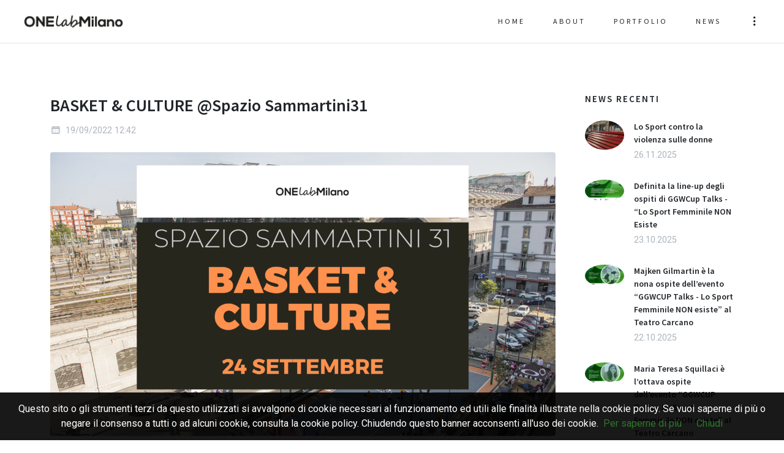

--- FILE ---
content_type: text/html; charset=UTF-8
request_url: https://www.onelabmilano.com/news/53533380102/basket-culture-spazio-sammartini31
body_size: 9268
content:
<!DOCTYPE html>
<html dir="ltr" lang="it-IT">

<!--
    _______________  ____    _________
    __  ___/__  /_ \/ /_ |  / /___  _/
    _____ \__  / __  /__ | / / __  /
    ____/ /_  /___  / __ |/ / __/ /
    /____/ /_____/_/  _____/  /___/
-->

<head>

	<!-- Global site tag (gtag.js) - Google Analytics -->
	<script async src="https://www.googletagmanager.com/gtag/js?id=G-Z0EZ8BSQ0M"></script>
	<script>
	window.dataLayer = window.dataLayer || [];
	function gtag(){dataLayer.push(arguments);}
	gtag('js', new Date());

	gtag('config', 'G-Z0EZ8BSQ0M');
	</script>
	
	<meta http-equiv="content-type" content="text/html; charset=utf-8">
	<meta http-equiv="x-ua-compatible" content="IE=edge">
	<meta name="author" content="ONElabMilano">
	<meta name="description" content="Sabato 24 settembre: quadrangolare Esordienti + presentazione libro &quot;Giannis - L&#039;incredibile ascesa di un campione&quot;">

	<!-- Font Imports -->
	<link rel="preconnect" href="https://fonts.googleapis.com">
	<link rel="preconnect" href="https://fonts.gstatic.com" crossorigin>
	<link href="https://fonts.googleapis.com/css2?family=Roboto:wght@300;400;500;700&family=Source+Sans+Pro:wght@300;400;600;700&display=swap" rel="stylesheet">

	<!-- Core Style -->
	<link rel="stylesheet" href="/css/style-canva.css">

	<!-- Font Icons -->
	<link rel="stylesheet" href="/css/font-icons.css">
	<link rel="stylesheet" href="/css/et-line.css">

	<!-- One Page Module Specific Stylesheet -->
	<link rel="stylesheet" href="/css/onepage.css">

	<!-- Custom CSS -->
	<link rel="stylesheet" href="/css/custom.css">
	<meta name="viewport" content="width=device-width, initial-scale=1">

	<!-- Document Title
	============================================= -->
	<title>BASKET &amp; CULTURE @Spazio Sammartini31</title>
	
    <!-- Favicons
      ================================================== -->
    <link rel="icon" type="image/png" href="https://slyvi-tstorage.slyvi.it/tli_1922721363713_b1ee4aec052b0e2594400e1fd38eedd1be29b61b_1701122716825876.png" />
    <link rel="apple-touch-icon" sizes="120x120" href="https://slyvi-themes.s3.amazonaws.com/tp_1922721363713/images/O-fav_23_120.png">
    <link rel="apple-touch-icon" sizes="152x152" href="https://slyvi-themes.s3.amazonaws.com/tp_1922721363713/images/O-fav_23_152.png">
	
	<script src="https://code.jquery.com/jquery-3.7.1.min.js" integrity="sha256-/JqT3SQfawRcv/BIHPThkBvs0OEvtFFmqPF/lYI/Cxo=" crossorigin="anonymous"></script>
	
	<!-- Markup JSON-LD generato da Assistente per il markup dei dati strutturati di Google. -->
    <script type="application/ld+json">
    {
      "@context": "http://schema.org",
      "@type": "LocalBusiness",
      "name": "ONElabMilano",
      "telephone": "(+39) 02 786 223 69",
      "email": "info@onelabmilano.com",
      "address": {
        "@type": "PostalAddress",
        "streetAddress": "Via G. Previati, 7",
        "addressLocality": "Milano",
        "postalCode": "20149"
      },
      "url": "https://www.onelabmilano.com/"
    }
    </script>

<!-- CTI:single-news --><script>window.slyvi_cti = 'single-news'</script><meta property="fb:app_id" content="232846060162720"/><meta property="og:title" content="BASKET &amp; CULTURE @Spazio Sammartini31"/><meta property="og:description" content="Sabato 24 settembre: quadrangolare Esordienti + presentazione libro &ldquo;Giannis - L&amp;#039;incredibile ascesa di un campione&rdquo;"/><meta property="og:type" content="article"/><meta property="og:url" content="https://www.onelabmilano.com/news/53533380102/basket-culture-spazio-sammartini31"/><meta property="og:image" content="https://slyvi-tstorage.fra1.cdn.digitaloceanspaces.com/l0_tml1922721363713_227311637717_1663585967446633.png"/><meta property="og:site_name" content="ONElabMilano"/><meta property="twitter:card" content="summary_large_image"/><meta property="twitter:title" content="BASKET &amp; CULTURE @Spazio Sammartini31"/><meta property="twitter:description" content="Lo Sport è linguaggio comune che avvicina le persone, è strumento che abbatte ogni barriera culturale, è luogo in cui si manifestano..."/><meta property="twitter:image" content="https://slyvi-tstorage.fra1.cdn.digitaloceanspaces.com/l0_tml1922721363713_227311637717_1663585967446633.png"/><link rel="alternate" type="application/rss+xml" href="https://www.onelabmilano.com/feed?gn" />
<link rel="canonical" href="https://www.onelabmilano.com/news/53533380102/basket-culture-spazio-sammartini31" />

<style type="text/css">
											#navlnk {
												position:fixed !important; position:absolute;
												right:3px;top:3px;top: expression(3+(a=document.body.scrollTop)+'px');
												padding:4px 7px 4px 20px;background:#111 url(images/minicons/n/tp_dashboard.png) 4px center no-repeat;color:#fff;font-size:11px;cursor:pointer;-moz-border-radius:3px;-webkit-border-radius:3px;border-radius:3px
											}
											// CKEditor font size related style
											.text-tiny { font-size: 0.7em; }
											.text-small { font-size: 0.85em; }
											.text-big { font-size: 1.4em; }
											.text-huge { font-size: 1.8em; }
										</style>
<script type="text/javascript">
											var lng = 'it';
											var SH = 'www.slyvi.com';
											var tp_info = {"name":"ONElabMilano","logo":"https:\/\/slyvi-tlogos.s3.amazonaws.com\/r22367060168_tl1922721363713_247712732373_1701360246873164.png","fllw":1};
											
											
										</script>
<script type="text/javascript" src="https://www.slyvi.com/js/jquery.team_behavior.js"></script>
<!-- Matomo -->
				<script type="text/javascript">
					var _paq = window._paq || [];
					_paq.push(["trackPageView"]);
					_paq.push(["enableLinkTracking"]);

					(function() {
						var u="https://stats6.slyvi.it/";
						_paq.push(["setTrackerUrl", u+"matomo.php"]);
						_paq.push(["setSiteId", "1922721363713"]);

						

						var d=document, g=d.createElement("script"), s=d.getElementsByTagName("script")[0];
						g.type="text/javascript"; g.async=true; g.defer=true; g.src=u+"matomo.js"; s.parentNode.insertBefore(g,s);
					})();
				</script>
				<!-- End Matomo Code -->
<script defer  data-domain="onelabmilano.com" src="https://stats5.slyvi.it/js/script.pageview-props.js"></script><script type="application/ld+json">{"@context":"https:\/\/schema.org","@type":"BreadcrumbList","itemListElement":[{"@type":"ListItem","position":1,"item":{"@type":"WebSite","@id":"https:\/\/www.onelabmilano.com","name":"Home"}},[{"@type":"ListItem","position":2,"item":{"@type":"WebPage","@id":"https:\/\/www.onelabmilano.com\/news\/categories\/415688795657\/onelabmilano","name":"ONElabMilano"}}],[{"@type":"ListItem","position":3,"item":{"@type":"WebPage","@id":"https:\/\/www.onelabmilano.com\/news\/53533380102\/basket-culture-spazio-sammartini31","name":"BASKET &amp; CULTURE @Spazio Sammartini31"}}]]}</script>
<script type="application/ld+json">{"@context":"https:\/\/schema.org","@type":"NewsArticle","mainEntityOfPage":{"@type":"WebPage","@id":"https:\/\/www.onelabmilano.com\/news\/53533380102\/basket-culture-spazio-sammartini31"},"headline":"BASKET &amp; CULTURE @Spazio Sammartini31","image":"https:\/\/slyvi-tstorage.fra1.cdn.digitaloceanspaces.com\/l0_tml1922721363713_227311637717_1663585967446633.png","thumbnailUrl":"https:\/\/slyvi-tstorage.fra1.cdn.digitaloceanspaces.com\/l0_tml1922721363713_227311637717_1663585967446633.png","datePublished":"2022-09-19T12:42:00+02:00","dateModified":null,"publisher":{"@type":"Organization","name":"ONElabMilano","logo":{"@type":"ImageObject","url":"https:\/\/slyvi-tlogos.s3.amazonaws.com\/r22367060168_tl1922721363713_247712732373_1701360246873164.png"}},"isPartOf":{"@type":"CollectionPage","name":"ONElabMilano","url":"https:\/\/www.onelabmilano.com\/news\/categories\/415688795657\/onelabmilano"}}</script></head>
<body class="stretched side-push-panel is-single-news single-news-53533380102">	<script src="https://slyvi-cdn.ams3.digitaloceanspaces.com/assets/js/cookiechoices.js"></script>
										<script>
											// var cookie_policy_page_url = '/cookiepolicy';
											var cookie_policy_page_url = '/cookiepolicy';
											document.addEventListener('DOMContentLoaded', function(event) {
												cookieChoices.showCookieConsentBar('Questo sito o gli strumenti terzi da questo utilizzati si avvalgono di cookie necessari al funzionamento ed utili alle finalità illustrate nella cookie policy. Se vuoi saperne di più o negare il consenso a tutti o ad alcuni cookie, consulta la cookie policy. Chiudendo questo banner acconsenti all\'uso dei cookie.','Chiudi', 'Per saperne di più', cookie_policy_page_url);
											});
										</script>

	<div class="body-overlay"></div>

	<div id="side-panel" class="dark">
	<div id="side-panel-trigger-close" class="side-panel-trigger"><a href="#"><i class="bi-x-lg"></i></a></div>

	<div class="side-panel-wrap">
		<div class="widget widget_links">
			<h4>ONELABMILANO S.R.L.S.</h4>

			<div style="font-size: 14px; line-height: 1.7;">
				<address style="line-height: 1.7;">
					Sede Operativa:<br>
					via G. Previati, 7<br>
					20149 Milano<br>
				</address>

				<div class="clear mt-4"></div>

				<abbr title="Numero di telefono">Tel:</abbr> (+39) 02 786 223 69<br>
				<abbr title="Indirizzo email">Email:</abbr> <a href="/cdn-cgi/l/email-protection" class="__cf_email__" data-cfemail="dab3b4bcb59ab5b4bfb6bbb8b7b3b6bbb4b5f4b9b5b7">[email&#160;protected]</a>
			</div>
		</div>

		<div class="widget">
			<h4>Seguici</h4>

			<div class="d-flex flex-wrap" style="--cnvs-socialicon-gap-y:5px;">
				<a href="https://it.linkedin.com/company/onelabmilano" class="social-icon si-small text-white bg-linkedin" title="LinkedIn">
					<i class="fa-brands fa-linkedin"></i>
					<i class="fa-brands fa-linkedin"></i>
				</a>
				<a href="https://www.facebook.com/onelabmilano/" class="social-icon si-small text-white bg-facebook" title="Facebook">
					<i class="fa-brands fa-facebook-f"></i>
					<i class="fa-brands fa-facebook-f"></i>
				</a>
				<a href="https://www.instagram.com/onelabmilano/" class="social-icon si-small text-white bg-instagram" title="Instagram">
					<i class="fa-brands fa-instagram"></i>
					<i class="fa-brands fa-instagram"></i>
				</a>
				<a href="https://www.youtube.com/channel/UC9WGyZlbnKhcsKCSj9JROtg" class="social-icon si-small text-white bg-youtube" title="YouTube">
					<i class="fa-brands fa-youtube"></i>
					<i class="fa-brands fa-youtube"></i>
				</a>
			</div>
		</div>
		<div class="widget">
		    <a href="/eng">ENG</a>
		</div>

	</div>
</div>
	<!-- Document Wrapper
	============================================= -->
	<div id="wrapper">

		<!-- Header
		============================================= -->
		<header id="header" class="full-header">
	<div id="header-wrap">
		<div class="container">
			<div class="header-row">

				<!-- Logo
				============================================= -->
				<div id="logo">
					<a href="/">
						<img class="logo-default" srcset="https://slyvi-themes.s3.amazonaws.com/tp_1922721363713/images/onelabmilano.png, https://slyvi-themes.s3.amazonaws.com/tp_1922721363713/images/onelabmilano_2x.png 2x" src="https://slyvi-themes.s3.amazonaws.com/tp_1922721363713/images/onelabmilano_2x.png" alt="ONElabMilano">
						<img class="logo-dark" srcset="https://slyvi-themes.s3.amazonaws.com/tp_1922721363713/images/onelabmilano-dark.png, https://slyvi-themes.s3.amazonaws.com/tp_1922721363713/images/onelabmilano-dark_2x.png 2x" src="https://slyvi-themes.s3.amazonaws.com/tp_1922721363713/images/onelabmilano-dark_2x.png" alt="ONElabMilano">
					</a>
				</div><!-- #logo end -->

				<div class="header-misc">

					<div class="side-panel-trigger header-misc-icon">
						<a href="#"><i class="bi-three-dots-vertical"></i></a>
					</div>

				</div>

				<div class="primary-menu-trigger">
					<button class="cnvs-hamburger" type="button" title="Open Mobile Menu">
						<span class="cnvs-hamburger-box"><span class="cnvs-hamburger-inner"></span></span>
					</button>
				</div>

				<!-- Primary Navigation
				============================================= -->
				<nav class="primary-menu">

					<ul class="one-page-menu menu-container" data-easing="easeInOutExpo" data-speed="1250" data-offset="65">
						<li class="menu-item">
							<a href="/" class="menu-link"><div>Home</div></a>
						</li>
						<li class="menu-item">
							<a href="/about" class="menu-link"><div>About</div></a>
						</li>
						<li class="menu-item">
							<a href="/portfolio" class="menu-link"><div>Portfolio</div></a>
						</li>
						<li class="menu-item">
							<a href="/news" class="menu-link"><div>News</div></a>
						</li>
					</ul>

				</nav><!-- #primary-menu end -->

			</div>
		</div>
	</div>
	<div class="header-wrap-clone"></div>
</header>		<!-- #header end -->

		<!-- Content
		============================================= -->
				<section id="content">
			<div class="content-wrap">
				<div class="container">

					<div class="row gx-5 col-mb-80">
						<!-- Post Content
						============================================= -->
						<main class="postcontent col-lg-9">

							<div class="single-post mb-0">

								<!-- Single Post
								============================================= -->
								<div class="entry">

									<!-- Entry Title
									============================================= -->
									<div class="entry-title">
										<h2>BASKET &amp; CULTURE @Spazio Sammartini31</h2>
									</div><!-- .entry-title end -->

									<!-- Entry Meta
									============================================= -->
									<div class="entry-meta">
										<ul>
											<li><i class="uil uil-schedule"></i> 19/09/2022 12:42</li>
											<!-- <li><i class="uil uil-folder-open"></i> <a href="#">General</a>, <a href="#">Media</a></li> -->
										</ul>
									</div><!-- .entry-meta end -->

									<!-- Entry Image
									============================================= -->
									    									<div class="entry-image">
    										<img src="https://slyvi-tstorage.fra1.cdn.digitaloceanspaces.com/l0_tml1922721363713_227311637717_1663585967446633.png" alt="BASKET &amp; CULTURE @Spazio Sammartini31">
    									</div><!-- .entry-image end -->
									
									<!-- Entry Content
									============================================= -->
									<div class="entry-content mt-0">

										<div class="card border-default mb-4">
											<div class="card-body py-2">
												<div class="row align-items-center justify-content-between fs-6">
													<div class="col-md-auto fst-italic text-muted" style="display: none;">5 min read</div> <!-- nascosto -->

													<div class="col-md-auto">
														<div class="d-flex">
															<div class="font-sizer" data-step="20" data-target=".entry-content">
																<button type="button" class="font-size-minus btn btn-outline-secondary border-contrast-200 h-bg-contrast-200 h-text-contrast-900 border-0 ms-1"><i class="bi-type" style="font-size: 12px;"></i></button>
																<button type="button" class="font-size-plus btn btn-outline-secondary border-contrast-200 h-bg-contrast-200 h-text-contrast-900 border-0 ms-1"><i class="bi-type" style="font-size: 20px;"></i></button>
															</div>

															<button type="button" class="font-size-plus btn btn-outline-secondary border-contrast-200 h-bg-contrast-200 h-text-contrast-900 border-0 ms-1" onclick="window.print();"><i class="bi-printer"></i></button>

															<!-- <button type="button" class="font-size-plus btn btn-outline-secondary border-contrast-200 h-bg-contrast-200 h-text-contrast-900 border-0 ms-1" data-scrollto="#cnvs-article-share"><i class="bi-share"></i></button>-->
														</div>
													</div>
												</div>
											</div>
										</div>
                                        <p style="font-weight: 400; font-family: var(--cnvs-secondary-font); font-style: italic;">Sabato 24 settembre: quadrangolare Esordienti + presentazione libro &quot;Giannis - L&#039;incredibile ascesa di un campione&quot;</p>
										<p><p><img alt="" src="https://slyvi-tstorage.fra1.digitaloceanspaces.com/l0_tml1922721363713_227311637717_1663585967446633.png" style="width: 800px; height: 450px;" srcset="https://slyvi-tstorage.fra1.cdn.digitaloceanspaces.com/q0_tml1922721363713_227311637717_1663585967446633.png 100w, https://slyvi-tstorage.fra1.cdn.digitaloceanspaces.com/t0_tml1922721363713_227311637717_1663585967446633.png 180w, https://slyvi-tstorage.fra1.cdn.digitaloceanspaces.com/m0_tml1922721363713_227311637717_1663585967446633.png 400w, https://slyvi-tstorage.fra1.cdn.digitaloceanspaces.com/r0_tml1922721363713_227311637717_1663585967446633.png 640w, https://slyvi-tstorage.fra1.cdn.digitaloceanspaces.com/l0_tml1922721363713_227311637717_1663585967446633.png 1280w" sizes="(max-width: 400px) 400px, (max-width: 767px) 510px, (max-width: 991px) 330px, (max-width: 1199px) 450px, 540px"><br>
Lo <strong>Sport</strong> è linguaggio comune che avvicina le persone, è strumento che abbatte ogni barriera culturale, è luogo in cui si manifestano competenze ed esperienze delle più varie e profonde. Sabato <strong>24 settembre</strong> sport e cultura si uniscono nell’evento “<strong>Basket &amp; Culture</strong>”. Il playground <strong>Spazio Sammartini 31</strong> sarà il palcoscenico di questa giornata caratterizzata da 2 momenti principali, uno sportivo, che si svilupperà attraverso un <strong>quadrangolare </strong>dedicato alla <strong>categoria Esordienti</strong>, e uno culturale nel quale verrà presentato il libro “<strong>Giannis</strong> - <strong>L’incredibile ascesa di un campione</strong>” scritto da <strong>Mirin Fader, </strong>tradotto da <strong>Pietro Scibetta </strong>e<strong> Mauro Bevacqua </strong>ed edito da <strong>add editore.</strong><br><br>
Il torneo di basket vedrà impegnate sul campo le seguenti squadre: <strong>SocialOSA</strong>, <strong>Settimo Basket</strong>, <strong>Leone XIII</strong> e <strong>Sanga Tigers Milano </strong>che si sfideranno in un quadrangolare <strong>5 vs 5</strong> con partite da <strong>4 tempi da 10 minuti</strong> non effettivi. Le partite si disputeranno sul playground Spazio Sammartini 31, appena riqualificato da Oakley, con la <strong>prima palla</strong> a due alle ore 15.00.<br><br>
Al termine delle prime due partite, dalle ore 16.45 la cultura diventa protagonista attraverso il racconto del libro sulla vita di Giannis Antetokounmpo “<strong>L’incredibile ascesa di un campione</strong>”. Saranno presenti sul playground le persone che hanno curato la traduzione in italiano del testo:</p>

<ul><li><strong>Pietro Scibetta</strong>, giornalista e dirigente sportivo, per add editore ha scritto la biografia di Sarunas Jasikevicius tradotta in Grecia, Lituania, Spagna e Turchia. Da questa stagione è il team manager della squadra femminile della Reyer Venezia</li>
	<li><strong>Mauro Bevacqua</strong>, giornalista, è stato per anni direttore di “Rivista Nba”, oggi lavora per Sky Sport. </li>
</ul><p>Il libro è stato scritto da Mirin Fader, ci restituisce <strong>la vera biografia del campione greco, meticolosa e memorabile</strong>, nata da interviste con il giocatore, la famiglia, gli allenatori, gli amici e i compagni di squadra che lo hanno accompagnato in questi anni di incredibile ascesa. Un libro che rende omaggio a un gigante e che sa raccontare <strong>la favolosa umanità del più grande fenomeno sportivo degli ultimi anni. </strong><br><br>
Nati in Grecia da genitori nigeriani, per anni <a href="https://www.basketuniverso.it/tutti-i-tre-fratelli-antetokounmpo-sono-campioni-nba/" target="_blank">Giannis e i suoi fratelli</a> (due dei quali anche loro campioni NBA) hanno dovuto affrontare un’assoluta povertà e vivere da clandestini senza documenti e diritti.<br>
Per mantenersi, tutta la famiglia lavorava come commercianti ambulanti per le strade di Atene, e spesso a casa non c’era nulla da mangiare. È stata però la loro unione a permettere agli Antetokounmpo di andare avanti e continuare a credere in un futuro migliore.<br>
Poi la svolta, arrivata su un campo da basket, grazie ad alcuni allenatori capaci di vedere in Giannis un talento e una possibilità. I primi anni al Filathlitikos nella seria A2 greca, poi l’arrivo in massa degli scout NBA che scoprono in lui <strong>un diamante grezzo che non avrà bisogno di troppo tempo per </strong><a href="https://www.ultimouomo.com/nba-giannis-antetokounmpo-mvp/" target="_blank">mostrarsi al mondo</a><strong>.</strong></p>

<p style="text-align: center;"><span style="font-size:24px;"><strong>IL PALINSESTO</strong></span></p>

<p style="text-align: center;"><strong>ORE 15.00: </strong><br>
SocialOSA vs Sanga Tigers Milano<br><strong>ORE 15.50:</strong><br>
Settimo Basket vs Leono XIII<br><strong>ORE 16.45 - 17.15:</strong><br>
Presentazione libro "L'incredibile ascesa di un campione"<br><strong>ORE 17.15:</strong><br>
Finale 3°/4° posto<br><strong>ORE 18.05:</strong><br>
Finale 1°/2°</p>.</p>
										<!-- Post Single - Content End -->



										<!-- Tag Cloud
										============================================= nascosta -->
										<div class="tagcloud mb-5" style="display: none;">
											<a href="#">general</a>
											<a href="#">information</a>
											<a href="#">media</a>
											<a href="#">press</a>
											<a href="#">gallery</a>
											<a href="#">illustration</a>
										</div><!-- .tagcloud end -->

									</div>
								</div><!-- .entry end -->


								<!-- Post Navigation
								============================================= -->
								<h4 class="fs-4 fw-medium">Leggi anche</h4>

								<div class="related-posts row posts-md g-4">
    								<div class="entry col-12 col-md-6">
    								                                                										<div class="grid-inner row gx-4">
    											<div class="col-auto">
    												<div class="entry-image">
    													<a href="https://www.onelabmilano.com/news/328411287046/ping-pong-sfide-all-ultimo-punto"><img src="https://slyvi-tstorage.fra1.cdn.digitaloceanspaces.com/l0_tml1922721363713_399110329557_1663765017631496.jpg" alt="Ping Pong: sfide all&#039;ultimo punto" class="square square-lg" style="object-fit: cover; object-position: center;"></a>
    												</div>
    											</div>
    											<div class="col">
    												<!-- <div class="entry-meta font-secondary fst-italic mt-0">
    													<ul>
    														<li><a href="#">ONElabMilano</a></li>
    													</ul>
    												</div> -->
    												<div class="entry-title title-sm text-transform-none">
    													<h3><a href="https://www.onelabmilano.com/news/328411287046/ping-pong-sfide-all-ultimo-punto">Ping Pong: sfide all&#039;ultimo punto</a></h3>
    												</div>
    												<div class="entry-meta font-secondary mt-2">
    													<ul>
    														<li>21.09.2022</li>
    													</ul>
    												</div>
    											</div>
    										</div>
    									    								</div>

									<div class="entry col-12 col-md-6">
    							                                                    										<div class="grid-inner row gx-4">
    											<div class="col-auto">
    												<div class="entry-image">
    													<a href="https://www.onelabmilano.com/news/465850240518/open-day-scherma-scherma-olimpica-e-in-carrozzina"><img src="https://slyvi-tstorage.fra1.cdn.digitaloceanspaces.com/l0_tml1922721363713_296031114453_166368506083996.jpg" alt="OPEN DAY SCHERMA: scherma olimpica e in carrozzina" class="square square-lg" style="object-fit: cover; object-position: center;"></a>
    												</div>
    											</div>
    											<div class="col">
    												<!-- <div class="entry-meta font-secondary fst-italic mt-0">
    													<ul>
    														<li><a href="#">ONElabMilano</a></li>
    													</ul>
    												</div> -->
    												<div class="entry-title title-sm text-transform-none">
    													<h3><a href="https://www.onelabmilano.com/news/465850240518/open-day-scherma-scherma-olimpica-e-in-carrozzina">OPEN DAY SCHERMA: scherma olimpica e in carrozzina</a></h3>
    												</div>
    												<div class="entry-meta font-secondary mt-2">
    													<ul>
    														<li>20.09.2022</li>
    													</ul>
    												</div>
    											</div>
    										</div>
    																		</div>
								</div> <!-- .post-navigation end -->

								<div class="clear"></div>

							</div>

						</main><!-- .postcontent end -->

						<!-- Sidebar
						============================================= -->
						<aside class="sidebar col-lg-3">
							<div class="sidebar-widgets-wrap">

								<div class="widget">
								    <h4>News recenti</h4>
									<div class="posts-sm row col-mb-30" id="recent-post-list-sidebar">
    									    										<div class="entry col-12">
    											<div class="grid-inner row g-0">
    												<div class="col-auto">
    													<div class="entry-image">
    														<a href="https://www.onelabmilano.com/news/178087431686/lo-sport-contro-la-violenza-sulle-donne"><img class="rounded-circle" src="https://slyvi-tstorage.fra1.cdn.digitaloceanspaces.com/r22367060168_tml1922721363713_387299169493_1764148998141508.webp" style="aspect-ratio: 1; object-fit: cover" alt="Lo Sport contro la violenza sulle donne"></a>
    													</div>
    												</div>
    												<div class="col ps-3">
    													<div class="entry-title">
    														<h4><a href="https://www.onelabmilano.com/news/178087431686/lo-sport-contro-la-violenza-sulle-donne">Lo Sport contro la violenza sulle donne</a></h4>
    													</div>
    													<div class="entry-meta">
    														<ul>
    															<li>26.11.2025</li>
    														</ul>
    													</div>
    												</div>
    											</div>
    										</div>
    									    										<div class="entry col-12">
    											<div class="grid-inner row g-0">
    												<div class="col-auto">
    													<div class="entry-image">
    														<a href="https://www.onelabmilano.com/news/40648478214/line-up-ospiti-ggwcup-talks-lo-sport-femminile-non-esiste"><img class="rounded-circle" src="https://slyvi-tstorage.fra1.cdn.digitaloceanspaces.com/r22367060168_tml1922721363713_52291720405_1761222796986856.webp" style="aspect-ratio: 1; object-fit: cover" alt="Definita la line-up degli ospiti di GGWCup Talks - &ldquo;Lo Sport Femminile NON Esiste"></a>
    													</div>
    												</div>
    												<div class="col ps-3">
    													<div class="entry-title">
    														<h4><a href="https://www.onelabmilano.com/news/40648478214/line-up-ospiti-ggwcup-talks-lo-sport-femminile-non-esiste">Definita la line-up degli ospiti di GGWCup Talks - &ldquo;Lo Sport Femminile NON Esiste</a></h4>
    													</div>
    													<div class="entry-meta">
    														<ul>
    															<li>23.10.2025</li>
    														</ul>
    													</div>
    												</div>
    											</div>
    										</div>
    									    										<div class="entry col-12">
    											<div class="grid-inner row g-0">
    												<div class="col-auto">
    													<div class="entry-image">
    														<a href="https://www.onelabmilano.com/news/315526385158/gilmartin-a-ggwcup-talks-lo-sport-femminile-non-esiste"><img class="rounded-circle" src="https://slyvi-tstorage.fra1.cdn.digitaloceanspaces.com/r22367060168_tml1922721363713_258450150613_1761056548583568.webp" style="aspect-ratio: 1; object-fit: cover" alt="Majken Gilmartin &egrave; la nona ospite dell&rsquo;evento &ldquo;GGWCUP Talks - Lo Sport Femminile NON esiste&rdquo; al Teatro Carcano"></a>
    													</div>
    												</div>
    												<div class="col ps-3">
    													<div class="entry-title">
    														<h4><a href="https://www.onelabmilano.com/news/315526385158/gilmartin-a-ggwcup-talks-lo-sport-femminile-non-esiste">Majken Gilmartin &egrave; la nona ospite dell&rsquo;evento &ldquo;GGWCUP Talks - Lo Sport Femminile NON esiste&rdquo; al Teatro Carcano</a></h4>
    													</div>
    													<div class="entry-meta">
    														<ul>
    															<li>22.10.2025</li>
    														</ul>
    													</div>
    												</div>
    											</div>
    										</div>
    									    										<div class="entry col-12">
    											<div class="grid-inner row g-0">
    												<div class="col-auto">
    													<div class="entry-image">
    														<a href="https://www.onelabmilano.com/news/212447170054/squillaci-a-ggwcup-talks-lo-sport-femminile-non-esiste"><img class="rounded-circle" src="https://slyvi-tstorage.fra1.cdn.digitaloceanspaces.com/r22367060168_tml1922721363713_155370935509_1761037570228151.webp" style="aspect-ratio: 1; object-fit: cover" alt="Maria Teresa Squillaci &egrave; l&rsquo;ottava ospite dell&rsquo;evento &ldquo;GGWCUP Talks - Lo Sport Femminile NON esiste&rdquo; al Teatro Carcano"></a>
    													</div>
    												</div>
    												<div class="col ps-3">
    													<div class="entry-title">
    														<h4><a href="https://www.onelabmilano.com/news/212447170054/squillaci-a-ggwcup-talks-lo-sport-femminile-non-esiste">Maria Teresa Squillaci &egrave; l&rsquo;ottava ospite dell&rsquo;evento &ldquo;GGWCUP Talks - Lo Sport Femminile NON esiste&rdquo; al Teatro Carcano</a></h4>
    													</div>
    													<div class="entry-meta">
    														<ul>
    															<li>21.10.2025</li>
    														</ul>
    													</div>
    												</div>
    											</div>
    										</div>
    									    										<div class="entry col-12">
    											<div class="grid-inner row g-0">
    												<div class="col-auto">
    													<div class="entry-image">
    														<a href="https://www.onelabmilano.com/news/487325076998/sangalli-a-ggwcup-talks-lo-sport-femminile-non-esiste"><img class="rounded-circle" src="https://slyvi-tstorage.fra1.cdn.digitaloceanspaces.com/r22367060168_tml1922721363713_430248842453_1760966639363092.webp" style="aspect-ratio: 1; object-fit: cover" alt="Alessandra Sangalli &egrave; la settima ospite dell&rsquo;evento &ldquo;GGWCUP Talks - Lo Sport Femminile NON esiste&rdquo; al Teatro Carcano"></a>
    													</div>
    												</div>
    												<div class="col ps-3">
    													<div class="entry-title">
    														<h4><a href="https://www.onelabmilano.com/news/487325076998/sangalli-a-ggwcup-talks-lo-sport-femminile-non-esiste">Alessandra Sangalli &egrave; la settima ospite dell&rsquo;evento &ldquo;GGWCUP Talks - Lo Sport Femminile NON esiste&rdquo; al Teatro Carcano</a></h4>
    													</div>
    													<div class="entry-meta">
    														<ul>
    															<li>20.10.2025</li>
    														</ul>
    													</div>
    												</div>
    											</div>
    										</div>
    																		</div>
								</div>

							</div>
						</aside><!-- .sidebar end -->
					</div>

				</div>
			</div>
		</section><!-- #content end -->
						

		<!-- Footer
		============================================= -->
		<footer id="footer" class="dark border-0">

	<div class="container text-center">
		<div class="footer-widgets-wrap">

			<div class="row mx-auto">

				<div class="col-lg-6">

					<div class="widget">
						<div id="logo">
							<a href="/">
								<img srcset="https://slyvi-themes.s3.amazonaws.com/tp_1922721363713/images/onelabmilano-dark.png, https://slyvi-themes.s3.amazonaws.com/tp_1922721363713/images/onelabmilano-dark_2x.png 2x" src="https://slyvi-themes.s3.amazonaws.com/tp_1922721363713/images/onelabmilano-dark_2x.png" alt="ONElabMilano">
							</a>
						</div><!-- #logo end -->

						<ul class="list-unstyled footer-site-links mb-0">
							<li><a href="#" data-scrollto="#wrapper" data-easing="easeInOutExpo" data-speed="1250" data-offset="70">Top</a></li>
							<li><a href="/about">About</a></li>
							<li><a href="/portfolio">Portfolio</a></li>
							<li><a href="/news">News</a></li>
						</ul>
					</div>

				</div>

				<div class="col-lg-6">

					<div class="widget">
						<h4>Contatti</h4>

						<p class="lead">via G. Previati, 7<br>20149 Milano</p>
						<p class="lead">
							<abbr title="Numero di telefono"><strong>Tel:</strong></abbr> (+39) 02 786 223 69<br>
							<abbr title="Indirizzo email"><strong>Email:</strong></abbr> <a href="/cdn-cgi/l/email-protection" class="__cf_email__" data-cfemail="026b6c646d426d6c676e63606f6b6e636c6d2c616d6f">[email&#160;protected]</a>
						</p>

						<div class="d-flex justify-content-center mt-4">
							<a href="https://it.linkedin.com/company/onelabmilano" class="social-icon si-small bg-transparent h-bg-linkedin" title="LinkedIn">
								<i class="fa-brands fa-linkedin"></i>
								<i class="fa-brands fa-linkedin"></i>
							</a>
							<a href="https://www.facebook.com/onelabmilano/" class="social-icon si-small bg-transparent h-bg-facebook" title="Facebook">
								<i class="fa-brands fa-facebook-f"></i>
								<i class="fa-brands fa-facebook-f"></i>
							</a>
							<a href="https://www.instagram.com/onelabmilano/" class="social-icon si-small bg-transparent h-bg-instagram" title="Instagram">
								<i class="fa-brands fa-instagram"></i>
								<i class="fa-brands fa-instagram"></i>
							</a>
							<a href="https://www.youtube.com/channel/UC9WGyZlbnKhcsKCSj9JROtg" class="social-icon si-small bg-transparent h-bg-youtube" title="YouTube">
								<i class="fa-brands fa-youtube"></i>
								<i class="fa-brands fa-youtube"></i>
							</a>
						</div>

					</div>

				</div>

			</div>

		</div>
	</div>

	<div id="copyrights">
		<div class="container text-center">
			<p style="margin-bottom:10px;">Copyright &copy; <script data-cfasync="false" src="/cdn-cgi/scripts/5c5dd728/cloudflare-static/email-decode.min.js"></script><script>document.write(new Date().getFullYear())</script> ONELABMILANO S.R.L.S.</p>
            <p style="margin-bottom:10px;">P.IVA 12408790967</p>
            <p style="margin-bottom:10px;">Sede legale: via G.B. Piranesi 26 - 20137 Milano</p>
            <p style="margin-bottom:10px;">Designed by Alessandro Conti Alunno</p>
            <p style="margin-bottom:10px;">Powered by <a href="http://www.slyvi.com" target="_blank">Slyvi</a></p>
		</div>
	</div>

</footer>		<!-- #footer end -->

	</div><!-- #wrapper end -->

	<!-- Go To Top
	============================================= -->
	<div id="gotoTop" class="uil uil-angle-up"></div>

	<!-- JavaScripts
	============================================= -->
	<script src="/js/plugins-min.js"></script>
	<script src="/js/functions-bundle.js"></script>


<script defer type="text/javascript" src="https://slyvi-cdn.ams3.cdn.digitaloceanspaces.com/js/jquery.team_behavior.js"></script>
	<script src="https://slyvi-cdn.ams3.digitaloceanspaces.com/assets/js/adserver.js" type="text/javascript"></script>
											<script type="text/javascript">
												if(document.getElementById("awjlJPnQbmYZ")){
													awjlJPnQbmYZ="No";
												} else {
													awjlJPnQbmYZ="Yes";
													
												}
												if(typeof ga !== "undefined"){
													ga("send","event","Blocking Ads",awjlJPnQbmYZ,{"nonInteraction":1});
												} else if(typeof _gaq !== "undefined"){
													_gaq.push(["_trackEvent","Blocking Ads",awjlJPnQbmYZ,undefined,undefined,true]);
												}
												if(typeof _paq !== "undefined"){
													_paq.push(["trackEvent","Blocking Ads",awjlJPnQbmYZ]);
												}
											</script>
<script src="https://cdn.jsdelivr.net/npm/sharer.js@latest/sharer.min.js"></script><script defer src="https://static.cloudflareinsights.com/beacon.min.js/vcd15cbe7772f49c399c6a5babf22c1241717689176015" integrity="sha512-ZpsOmlRQV6y907TI0dKBHq9Md29nnaEIPlkf84rnaERnq6zvWvPUqr2ft8M1aS28oN72PdrCzSjY4U6VaAw1EQ==" data-cf-beacon='{"version":"2024.11.0","token":"207d40dd840746ddafdb3029ee4cd518","r":1,"server_timing":{"name":{"cfCacheStatus":true,"cfEdge":true,"cfExtPri":true,"cfL4":true,"cfOrigin":true,"cfSpeedBrain":true},"location_startswith":null}}' crossorigin="anonymous"></script>
</body>
</html>

--- FILE ---
content_type: text/css; charset: UTF-8;charset=UTF-8
request_url: https://www.onelabmilano.com/css/onepage.css
body_size: 2229
content:
/* ----------------------------------------------------------------
	CSS Specific to the One Page Module

	Some of the CSS Codes have been modified from the Original
	style.css File to match the Minimal Styling of this Module
-----------------------------------------------------------------*/

/* ----------------------------------------------------------------------------
	FONTS
---------------------------------------------------------------------------- */
:root {
	--cnvs-body-font: 'Roboto', sans-serif;
	--cnvs-primary-font: 'Source Sans Pro', sans-serif;
	--cnvs-header-height: 70px;
}

#header {
	--cnvs-sticky-header-height: 70px;
	--cnvs-primary-menu-font-weight:     		400;
	--cnvs-primary-menu-font-size:       		0.75rem;
	--cnvs-primary-menu-tt:						uppercase;
	--cnvs-primary-menu-ls:						3px;
}

.is-expanded-menu .menu-link {
	--cnvs-primary-menu-padding-x: 						22px;
}



/* ----------------------------------------------------------------------------
	Header
---------------------------------------------------------------------------- */

.is-expanded-menu #header.full-header #logo { border-right: 0; }

.is-expanded-menu #header.full-header .primary-menu > .menu-container {
	padding-right: 0;
	margin-right: 0;
	border-right: 0;
}

.is-expanded-menu #header.show-on-sticky #header-wrap {
	opacity: 0;
	pointer-events: none;
}

.is-expanded-menu #header.show-on-sticky.sticky-header #header-wrap {
	opacity: 1;
	pointer-events: auto;
}


/* Sticky Header
---------------------------------------------------------------------------- */

.is-expanded-menu #header.sticky-header #header-wrap,
.is-expanded-menu #header.full-header.border-full-header.sticky-header #header-wrap {
	box-shadow: none;
}


/* Side Panel
---------------------------------------------------------------------------- */

body.side-push-panel.stretched #header .container { right: 0; }

body.side-push-panel.side-panel-open.stretched #header .container { right: 300px; }

body.side-panel-left.side-push-panel.stretched #header .container {
	left: 0;
	right: auto;
}

body.side-panel-left.side-push-panel.side-panel-open.stretched #header .container { left: 300px; }


/* ----------------------------------------------------------------------------
	Page Section
---------------------------------------------------------------------------- */

.page-section { padding: 120px 0; }


/* ----------------------------------------------------------------------------
	Heading Block
---------------------------------------------------------------------------- */

.heading-block h2 {
	--cnvs-heading-block-font-weight: 500;
	--cnvs-heading-block-font-spacing: 3px;
	font-family: var(--cnvs-body-font);
}


/* ----------------------------------------------------------------------------
	Portfolio Description
---------------------------------------------------------------------------- */

.bg-overlay .portfolio-desc h3 {
	--cnvs-portfolio-desc-title-size: 22px;
	font-weight: 700; /* titoli portfolio home più leggibili, era 300 */
	text-transform: uppercase;
	letter-spacing: 2px;
}

.bg-overlay .portfolio-desc h3 a {
	color: #212529 !important;
	text-shadow: none;
}

.bg-overlay .portfolio-desc span {
	margin-top: 12px;
	text-transform: uppercase;
	font-size: 14px;
	letter-spacing: 1px;
	font-weight: 300;
}

.bg-overlay .portfolio-desc span a {
	color: #999 !important;
	text-shadow: none;
}


/**/
.op-gradient-icon {
	background: rgb(131,58,180);
	background: linear-gradient(90deg, rgba(131,58,180,1) 0%, rgba(253,29,29,1) 50%, rgba(252,176,69,1) 100%);
	-webkit-background-clip: text;
	-webkit-text-fill-color: transparent;
}


/* ----------------------------------------------------------------------------
	Buttons
---------------------------------------------------------------------------- */

.button.button-border {
	font-weight: 400;
	letter-spacing: 2px;
	font-size: 13px;
}

.button.button-border.button-large {
	font-size: 15px;
}

.button.button-border.button-light {
	border-color: #F9F9F9;
	color: #F9F9F9;
}

.button.button-border.button-light:hover {
	background-color: #F9F9F9;
	color: #212529;
	text-shadow: none;
}


/* Blog
---------------------------------------------------------------------------- */

.posts-md .entry-title h3 {
	font-size: 1.375rem;
	letter-spacing: 0;
}


/* More Link
---------------------------------------------------------------------------- */

.more-link {
	font-weight: 400;
	border-bottom-width: 1px;
	font-style: normal;
}

.more-link i.icon-angle-right {
	position: relative;
	top: 2px;
	margin-left: 3px;
}


.link-border {
	font-weight: 600;
	border-bottom: 3px solid var(--cnvs-themecolor);
	-webkit-transition: all .3s ease;
	-o-transition: all .3s ease;
	transition: all .3s ease;
}

.link-border:hover { border-color: #FFF; }


/* ----------------------------------------------------------------------------
	Team & Testimonials
---------------------------------------------------------------------------- */

.team-title h4 {
	--cnvs-team-title-font-size: 17px;
	font-weight: 600;
	letter-spacing: 2px;
}

.team-title span {
	--cnvs-team-title-designation-font-family: var(--cnvs-body-font);
	--cnvs-team-title-designation-font-size: 14px;
	--cnvs-team-title-designation-font-style: normal;
	--cnvs-team-title-designation-font-color: #999;
	text-transform: uppercase;
	letter-spacing: 1px;
	margin-top: 2px;
}

.team-social-icons {
	position: absolute;
	width: 100%;
	bottom: 20px;
}

.parallax .fslider * { -webkit-backface-visibility: hidden !important; }

.parallax .fslider .flex-control-paging * { -webkit-backface-visibility: visible !important; }

.parallax .testimonial .testi-content p {
	line-height: 1.6 !important;
	font-size: 24px;
	letter-spacing: 1px;
	font-weight: 300;
	font-family: var(--cnvs-primary-font);
	font-style: normal;
}

.parallax .testimonial .testi-meta {
	margin-top: 20px;
	font-size: 15px;
	letter-spacing: 2px;
	font-weight: 500;
}

.parallax .testimonial .testi-meta span {
	font-weight: 300;
	font-size: 14px;
	letter-spacing: 1px;
}


/* Border Form Design
---------------------------------------------------------------------------- */

.form-control.border-form-control {
	--cnvs-input-btn-padding-y : 8px;
	--cnvs-input-btn-font-size : 21px;
	--cnvs-input-font-family: var(--cnvs-primary-font);
	letter-spacing: 1px;
}

.border-form-control::-moz-placeholder { font-weight: 300; }
.border-form-control:-ms-input-placeholder { font-weight: 300; }
.border-form-control::-webkit-input-placeholder { font-weight: 300; }

textarea.border-form-control {
	resize: none;
	overflow: hidden;
	word-wrap: break-word;
}

/* ----------------------------------------------------------------------------
	Footer Widgets
---------------------------------------------------------------------------- */

#footer .widget {
	padding: 30px 0;
	--cnvs-widget-title-margin: 50px;
	--cnvs-widget-title-font-size: 20px;
	--cnvs-widget-title-font-weight: 300;
	--cnvs-widget-title-letter-spacing: 3px;
	--cnvs-widget-title-text-transform: uppercase;
}

#footer .widget ul.footer-site-links li {
	margin: 5px 0;
	font-size: 17px;
	letter-spacing: 1px;
	font-weight: 300;
}


#footer .widget .form-control { text-align: center; }

.widget p.lead {
	font-size: 17px;
	letter-spacing: 1px;
	line-height: 1.6;
}


/* ----------------------------------------------------------------------------
	One Page Module: Slider Specifics
---------------------------------------------------------------------------- */

.one-page-arrow i {
	-webkit-animation-duration: 1.5s !important;
	animation-duration: 1.5s !important;
}


/* Large One Word in Slider
---------------------------------------------------------------------------- */

.opm-large-word { font-size: 116px; }

.device-md .opm-large-word { font-size: 96px; }

.device-sm .opm-large-word { font-size: 72px; }

.device-xs .opm-large-word { font-size: 54px; }


/* Medium One Word in Slider
---------------------------------------------------------------------------- */

.opm-medium-word { font-size: 96px; }

.device-md .opm-medium-word { font-size: 80px; }

.device-sm .opm-medium-word { font-size: 60px; }

.device-xs .opm-medium-word { font-size: 48px; }


/* Medium Before Heading
---------------------------------------------------------------------------- */

.before-heading.opm-medium {
	font-size: 30px;
	font-style: normal;
	margin: 0 0 0 5px;
	line-height: 1;
	letter-spacing: 12px;
}

.device-md .before-heading.opm-medium { font-size: 22px; }

.device-sm .before-heading.opm-medium { font-size: 18px; }

.device-xs .before-heading.opm-medium { font-size: 14px; }


/* Large Counter in Slider
---------------------------------------------------------------------------- */

.opm-large-counter {
	font-size: 480px;
	color: #F2F2F2;
	line-height: 1;
}

.device-md .opm-large-counter { font-size: 360px; }

.device-sm .opm-large-counter { font-size: 220px; }

.device-xs .opm-large-counter { font-size: 150px; }


/* Slider Grid Blocks
---------------------------------------------------------------------------- */

.videoplay-on-hover h2 {
	font-size: 40px;
	font-weight: bold;
}

.device-sm .videoplay-on-hover h2 { font-size: 32px; }

.device-xs .videoplay-on-hover h2 { font-size: 26px; }



/* Content Switch
---------------------------------------------------------------------------- */


.con-switch {
	position: relative;
	display: block;
	overflow: hidden;
	-webkit-backface-visibility: hidden;
}

.con-switch .con-default,
.con-switch .con-show {
	display: block;
	opacity: 1;
	-webkit-transition: opacity .4s ease;
	-o-transition: opacity .4s ease;
	transition: opacity .4s ease;
}

.con-switch .con-show {
	position: absolute;
	opacity: 0;
	width: 100%;
	height: 100%;
	top: 0;
	left: 0;
	z-index: 1;
	text-align: center;
}

.con-switch:hover .con-show { opacity: 1; }

.con-switch:hover .con-default { opacity: 0; }



/* Hero Video Play Event
---------------------------------------------------------------------------- */

.big-video-button {
	display: inline-block;
	width: 64px;
	height: 64px;
	line-height: 64px;
	border-radius: 50%;
	background-color: #212529;
	color: #F5F5F5 !important;
	font-size: 24px;
	text-align: center;
	text-shadow: 1px 1px 1px rgba(0,0,0,0.1);
	opacity: 1;
	-webkit-transition: opacity .3s ease;
	-o-transition: opacity .3s ease;
	transition: opacity .3s ease;
}

.big-video-button:hover {
	opacity: 0.9;
}

.dark .big-video-button,
.big-video-button.dark {
	background-color: #F5F5F5;
	color: #212529 !important;
	text-shadow: none;
}

.big-video-button i:nth-of-type(1) {
	position: relative;
	left: 2px;
}

.big-video-button i:nth-of-type(2),
.big-video-button.video-played i:nth-of-type(1) { display: none; }

.big-video-button.video-played i:nth-of-type(2) { display: block; }

.big-video-button.video-played { opacity: 0.1; }

#slider:hover .big-video-button.video-played { opacity: 1; }


.slider-caption h2 {
	font-size: 78px;
	letter-spacing: 3px;
	text-transform: lowercase;
}

.slider-caption p {
	font-weight: 300;
	text-transform: lowercase;
	font-size: 26px;
	line-height: 1.8;
	max-width: 600px;
	margin-top: 50px;
	margin-left: auto;
	margin-right: auto;
}



.testimonials-lg { overflow: visible; }

.testimonials-lg:before {
	position: absolute;
	top: -20px;
	left: -30px;
	content: "“";
	color: rgba(0,0,0,0.07);
	font-size: 144px;
	line-height: 1;
	font-family: 'Passion One';
}

.testimonials-lg .testi-content p {
	font-size: 26px;
	line-height: 1.6;
	font-style: normal;
	font-weight: 300;
	font-family: var(--cnvs-body-font);
	color: #111;
}

.testimonials-lg .testi-content p:before,
.testimonials-lg .testi-content p:after { content:''; }

.testimonials-lg .testi-meta {
	font-size: 14px;
	font-weight: 400;
	margin-top: 30px;
	color: #999;
}

.testimonials-lg .testi-meta span {
	font-size: 13px;
	font-weight: 300;
	color: #BBB;
}

/* ----------------------------------------------------------------------------
	Responsive
---------------------------------------------------------------------------- */


@media (max-width: 991px) {

	#header.transparent-header:not(.sticky-header) #header-wrap {
		background-color: #FFF;
		border-bottom: 1px solid #EEE;
	}

	#header.transparent-header.dark:not(.sticky-header) #header-wrap {
		background-color: #212529;
		border-bottom-color: rgba(255,255,255,0.1) !important;
	}

	.dark #header.transparent-header #header-wrap,
	.dark #header.semi-transparent #header-wrap,
	#header.dark.transparent-header #header-wrap,
	#header.dark.semi-transparent #header-wrap {
		background-color: #212529;
		border-bottom-color: rgba(255,255,255,0.1);
	}

}



--- FILE ---
content_type: text/css; charset=utf-8
request_url: https://cdn.jsdelivr.net/npm/@iconscout/unicons@4.0.8/css/line.min.css
body_size: 10179
content:
/**
 * Minified by jsDelivr using clean-css v5.3.3.
 * Original file: /npm/@iconscout/unicons@4.0.8/css/line.css
 *
 * Do NOT use SRI with dynamically generated files! More information: https://www.jsdelivr.com/using-sri-with-dynamic-files
 */
@font-face{font-family:unicons-line;src:url('../fonts/line/unicons-0.eot');src:url('../fonts/line/unicons-0.eot#iefix') format('embedded-opentype'),url('../fonts/line/unicons-0.woff2') format('woff2'),url('../fonts/line/unicons-0.woff') format('woff'),url('../fonts/line/unicons-0.ttf') format('truetype'),url('../fonts/line/unicons-0.svg#unicons') format('svg');font-weight:400;font-style:normal;unicode-range:U+E800-E83B}@font-face{font-family:unicons-line;src:url('../fonts/line/unicons-1.eot');src:url('../fonts/line/unicons-1.eot#iefix') format('embedded-opentype'),url('../fonts/line/unicons-1.woff2') format('woff2'),url('../fonts/line/unicons-1.woff') format('woff'),url('../fonts/line/unicons-1.ttf') format('truetype'),url('../fonts/line/unicons-1.svg#unicons') format('svg');font-weight:400;font-style:normal;unicode-range:U+E83C-E877}@font-face{font-family:unicons-line;src:url('../fonts/line/unicons-10.eot');src:url('../fonts/line/unicons-10.eot#iefix') format('embedded-opentype'),url('../fonts/line/unicons-10.woff2') format('woff2'),url('../fonts/line/unicons-10.woff') format('woff'),url('../fonts/line/unicons-10.ttf') format('truetype'),url('../fonts/line/unicons-10.svg#unicons') format('svg');font-weight:400;font-style:normal;unicode-range:U+EA5B-EA96}@font-face{font-family:unicons-line;src:url('../fonts/line/unicons-11.eot');src:url('../fonts/line/unicons-11.eot#iefix') format('embedded-opentype'),url('../fonts/line/unicons-11.woff2') format('woff2'),url('../fonts/line/unicons-11.woff') format('woff'),url('../fonts/line/unicons-11.ttf') format('truetype'),url('../fonts/line/unicons-11.svg#unicons') format('svg');font-weight:400;font-style:normal;unicode-range:U+EA97-EAD4}@font-face{font-family:unicons-line;src:url('../fonts/line/unicons-12.eot');src:url('../fonts/line/unicons-12.eot#iefix') format('embedded-opentype'),url('../fonts/line/unicons-12.woff2') format('woff2'),url('../fonts/line/unicons-12.woff') format('woff'),url('../fonts/line/unicons-12.ttf') format('truetype'),url('../fonts/line/unicons-12.svg#unicons') format('svg');font-weight:400;font-style:normal;unicode-range:U+EAD5-EB11}@font-face{font-family:unicons-line;src:url('../fonts/line/unicons-13.eot');src:url('../fonts/line/unicons-13.eot#iefix') format('embedded-opentype'),url('../fonts/line/unicons-13.woff2') format('woff2'),url('../fonts/line/unicons-13.woff') format('woff'),url('../fonts/line/unicons-13.ttf') format('truetype'),url('../fonts/line/unicons-13.svg#unicons') format('svg');font-weight:400;font-style:normal;unicode-range:U+EB12-EB4D}@font-face{font-family:unicons-line;src:url('../fonts/line/unicons-14.eot');src:url('../fonts/line/unicons-14.eot#iefix') format('embedded-opentype'),url('../fonts/line/unicons-14.woff2') format('woff2'),url('../fonts/line/unicons-14.woff') format('woff'),url('../fonts/line/unicons-14.ttf') format('truetype'),url('../fonts/line/unicons-14.svg#unicons') format('svg');font-weight:400;font-style:normal;unicode-range:U+EB4E-EB89}@font-face{font-family:unicons-line;src:url('../fonts/line/unicons-15.eot');src:url('../fonts/line/unicons-15.eot#iefix') format('embedded-opentype'),url('../fonts/line/unicons-15.woff2') format('woff2'),url('../fonts/line/unicons-15.woff') format('woff'),url('../fonts/line/unicons-15.ttf') format('truetype'),url('../fonts/line/unicons-15.svg#unicons') format('svg');font-weight:400;font-style:normal;unicode-range:U+EB8A-EBC5}@font-face{font-family:unicons-line;src:url('../fonts/line/unicons-16.eot');src:url('../fonts/line/unicons-16.eot#iefix') format('embedded-opentype'),url('../fonts/line/unicons-16.woff2') format('woff2'),url('../fonts/line/unicons-16.woff') format('woff'),url('../fonts/line/unicons-16.ttf') format('truetype'),url('../fonts/line/unicons-16.svg#unicons') format('svg');font-weight:400;font-style:normal;unicode-range:U+EBC6-EC01}@font-face{font-family:unicons-line;src:url('../fonts/line/unicons-17.eot');src:url('../fonts/line/unicons-17.eot#iefix') format('embedded-opentype'),url('../fonts/line/unicons-17.woff2') format('woff2'),url('../fonts/line/unicons-17.woff') format('woff'),url('../fonts/line/unicons-17.ttf') format('truetype'),url('../fonts/line/unicons-17.svg#unicons') format('svg');font-weight:400;font-style:normal;unicode-range:U+EC02-EC3D}@font-face{font-family:unicons-line;src:url('../fonts/line/unicons-18.eot');src:url('../fonts/line/unicons-18.eot#iefix') format('embedded-opentype'),url('../fonts/line/unicons-18.woff2') format('woff2'),url('../fonts/line/unicons-18.woff') format('woff'),url('../fonts/line/unicons-18.ttf') format('truetype'),url('../fonts/line/unicons-18.svg#unicons') format('svg');font-weight:400;font-style:normal;unicode-range:U+EC3E-EC79}@font-face{font-family:unicons-line;src:url('../fonts/line/unicons-19.eot');src:url('../fonts/line/unicons-19.eot#iefix') format('embedded-opentype'),url('../fonts/line/unicons-19.woff2') format('woff2'),url('../fonts/line/unicons-19.woff') format('woff'),url('../fonts/line/unicons-19.ttf') format('truetype'),url('../fonts/line/unicons-19.svg#unicons') format('svg');font-weight:400;font-style:normal;unicode-range:U+EC7A-ECB5}@font-face{font-family:unicons-line;src:url('../fonts/line/unicons-2.eot');src:url('../fonts/line/unicons-2.eot#iefix') format('embedded-opentype'),url('../fonts/line/unicons-2.woff2') format('woff2'),url('../fonts/line/unicons-2.woff') format('woff'),url('../fonts/line/unicons-2.ttf') format('truetype'),url('../fonts/line/unicons-2.svg#unicons') format('svg');font-weight:400;font-style:normal;unicode-range:U+E878-E8B3}@font-face{font-family:unicons-line;src:url('../fonts/line/unicons-20.eot');src:url('../fonts/line/unicons-20.eot#iefix') format('embedded-opentype'),url('../fonts/line/unicons-20.woff2') format('woff2'),url('../fonts/line/unicons-20.woff') format('woff'),url('../fonts/line/unicons-20.ttf') format('truetype'),url('../fonts/line/unicons-20.svg#unicons') format('svg');font-weight:400;font-style:normal;unicode-range:U+ECB6-ECB9}@font-face{font-family:unicons-line;src:url('../fonts/line/unicons-3.eot');src:url('../fonts/line/unicons-3.eot#iefix') format('embedded-opentype'),url('../fonts/line/unicons-3.woff2') format('woff2'),url('../fonts/line/unicons-3.woff') format('woff'),url('../fonts/line/unicons-3.ttf') format('truetype'),url('../fonts/line/unicons-3.svg#unicons') format('svg');font-weight:400;font-style:normal;unicode-range:U+E8B4-E8EF}@font-face{font-family:unicons-line;src:url('../fonts/line/unicons-4.eot');src:url('../fonts/line/unicons-4.eot#iefix') format('embedded-opentype'),url('../fonts/line/unicons-4.woff2') format('woff2'),url('../fonts/line/unicons-4.woff') format('woff'),url('../fonts/line/unicons-4.ttf') format('truetype'),url('../fonts/line/unicons-4.svg#unicons') format('svg');font-weight:400;font-style:normal;unicode-range:U+E8F0-E92B}@font-face{font-family:unicons-line;src:url('../fonts/line/unicons-5.eot');src:url('../fonts/line/unicons-5.eot#iefix') format('embedded-opentype'),url('../fonts/line/unicons-5.woff2') format('woff2'),url('../fonts/line/unicons-5.woff') format('woff'),url('../fonts/line/unicons-5.ttf') format('truetype'),url('../fonts/line/unicons-5.svg#unicons') format('svg');font-weight:400;font-style:normal;unicode-range:U+E92C-E967}@font-face{font-family:unicons-line;src:url('../fonts/line/unicons-6.eot');src:url('../fonts/line/unicons-6.eot#iefix') format('embedded-opentype'),url('../fonts/line/unicons-6.woff2') format('woff2'),url('../fonts/line/unicons-6.woff') format('woff'),url('../fonts/line/unicons-6.ttf') format('truetype'),url('../fonts/line/unicons-6.svg#unicons') format('svg');font-weight:400;font-style:normal;unicode-range:U+E968-E9A4}@font-face{font-family:unicons-line;src:url('../fonts/line/unicons-7.eot');src:url('../fonts/line/unicons-7.eot#iefix') format('embedded-opentype'),url('../fonts/line/unicons-7.woff2') format('woff2'),url('../fonts/line/unicons-7.woff') format('woff'),url('../fonts/line/unicons-7.ttf') format('truetype'),url('../fonts/line/unicons-7.svg#unicons') format('svg');font-weight:400;font-style:normal;unicode-range:U+E9A5-E9E1}@font-face{font-family:unicons-line;src:url('../fonts/line/unicons-8.eot');src:url('../fonts/line/unicons-8.eot#iefix') format('embedded-opentype'),url('../fonts/line/unicons-8.woff2') format('woff2'),url('../fonts/line/unicons-8.woff') format('woff'),url('../fonts/line/unicons-8.ttf') format('truetype'),url('../fonts/line/unicons-8.svg#unicons') format('svg');font-weight:400;font-style:normal;unicode-range:U+E9E2-EA1D}@font-face{font-family:unicons-line;src:url('../fonts/line/unicons-9.eot');src:url('../fonts/line/unicons-9.eot#iefix') format('embedded-opentype'),url('../fonts/line/unicons-9.woff2') format('woff2'),url('../fonts/line/unicons-9.woff') format('woff'),url('../fonts/line/unicons-9.ttf') format('truetype'),url('../fonts/line/unicons-9.svg#unicons') format('svg');font-weight:400;font-style:normal;unicode-range:U+EA1E-EA5A}[class*=" uil-"]:before,[class^=uil-]:before{font-family:unicons-line;font-style:normal;font-weight:400;speak:none;display:inline-block;text-decoration:inherit;font-variant:normal;text-transform:none;line-height:1;-webkit-font-smoothing:antialiased;-moz-osx-font-smoothing:grayscale}[class*=uil-].flip-horizontal:before{transform:scaleX(-1)}[class*=uil-].flip-horizontal.rotate-90:before{transform:rotate(90deg) scaleX(-1)}[class*=uil-].flip-horizontal.rotate-180:before{transform:rotate(180deg) scaleX(-1)}[class*=uil-].flip-horizontal.rotate-270:before{transform:rotate(270deg) scaleX(-1)}[class*=uil-].flip-horizontal.flip-vertical:before{transform:scale(-1)}[class*=uil-].flip-horizontal.flip-vertical.rotate-90:before{transform:rotate(90deg) scale(-1)}[class*=uil-].flip-horizontal.flip-vertical.rotate-180:before{transform:rotate(180deg) scale(-1)}[class*=uil-].flip-horizontal.flip-vertical.rotate-270:before{transform:rotate(270deg) scale(-1)}[class*=uil-].flip-vertical:before{transform:scaleY(-1)}[class*=uil-].flip-vertical.rotate-90:before{transform:rotate(90deg) scaleY(-1)}[class*=uil-].flip-vertical.rotate-180:before{transform:rotate(180deg) scaleY(-1)}[class*=uil-].flip-vertical.rotate-270:before{transform:rotate(270deg) scaleY(-1)}[class*=uil-].rotate-90:before{transform:rotate(90deg)}[class*=uil-].rotate-180:before{transform:rotate(180deg)}[class*=uil-].rotate-270:before{transform:rotate(270deg)}.uil-comment-block:before{content:'\e800'}.uil-comment-alt-edit:before{content:'\e801'}.uil-comments:before{content:'\e802'}.uil-comment-alt-search:before{content:'\e803'}.uil-comment-shield:before{content:'\e804'}.uil-comment-alt-dots:before{content:'\e805'}.uil-comment-download:before{content:'\e806'}.uil-comment-check:before{content:'\e807'}.uil-comment-alt-chart-lines:before{content:'\e808'}.uil-comment-alt-download:before{content:'\e809'}.uil-comment-alt-lock:before{content:'\e80a'}.uil-comment-medical:before{content:'\e80b'}.uil-comment-alt-heart:before{content:'\e80c'}.uil-comment:before{content:'\e80d'}.uil-comment-alt-share:before{content:'\e80e'}.uil-comment-alt-upload:before{content:'\e80f'}.uil-comment-dots:before{content:'\e810'}.uil-comment-alt-lines:before{content:'\e811'}.uil-comment-lock:before{content:'\e812'}.uil-comment-heart:before{content:'\e813'}.uil-comment-info-alt:before{content:'\e814'}.uil-comment-upload:before{content:'\e815'}.uil-comment-alt-medical:before{content:'\e816'}.uil-chat-info:before{content:'\e817'}.uil-comment-alt-notes:before{content:'\e818'}.uil-comment-alt-plus:before{content:'\e819'}.uil-comment-alt-image:before{content:'\e81a'}.uil-comment-share:before{content:'\e81b'}.uil-comment-edit:before{content:'\e81c'}.uil-comment-alt-block:before{content:'\e81d'}.uil-comment-chart-line:before{content:'\e81e'}.uil-comment-alt-question:before{content:'\e81f'}.uil-comment-lines:before{content:'\e820'}.uil-comment-redo:before{content:'\e821'}.uil-comment-alt-check:before{content:'\e822'}.uil-comment-alt-shield:before{content:'\e823'}.uil-chat:before{content:'\e824'}.uil-comment-alt-message:before{content:'\e825'}.uil-comment-search:before{content:'\e826'}.uil-chat-bubble-user:before{content:'\e827'}.uil-comments-alt:before{content:'\e828'}.uil-comment-image:before{content:'\e829'}.uil-comment-alt:before{content:'\e82a'}.uil-comment-verify:before{content:'\e82b'}.uil-comment-plus:before{content:'\e82c'}.uil-comment-question:before{content:'\e82d'}.uil-comment-notes:before{content:'\e82e'}.uil-comment-alt-exclamation:before{content:'\e82f'}.uil-comment-exclamation:before{content:'\e830'}.uil-no-entry:before{content:'\e831'}.uil-screw:before{content:'\e832'}.uil-tape:before{content:'\e833'}.uil-paint-tool:before{content:'\e834'}.uil-comment-alt-verify:before{content:'\e835'}.uil-comment-alt-redo:before{content:'\e836'}.uil-trowel:before{content:'\e837'}.uil-drill:before{content:'\e838'}.uil-comment-info:before{content:'\e839'}.uil-jackhammer:before{content:'\e83a'}.uil-comment-alt-info:before{content:'\e83b'}.uil-wheel-barrow:before{content:'\e83c'}.uil-comment-message:before{content:'\e83d'}.uil-shovel:before{content:'\e83e'}.uil-keyhole-square:before{content:'\e83f'}.uil-keyhole-circle:before{content:'\e840'}.uil-traffic-barrier:before{content:'\e841'}.uil-keyhole-square-full:before{content:'\e842'}.uil-wall:before{content:'\e843'}.uil-constructor:before{content:'\e844'}.uil-hard-hat:before{content:'\e845'}.uil-shield-exclamation:before{content:'\e846'}.uil-lock-open-alt:before{content:'\e847'}.uil-unlock:before{content:'\e848'}.uil-unlock-alt:before{content:'\e849'}.uil-heart-alt:before{content:'\e84a'}.uil-octagon:before{content:'\e84b'}.uil-lock:before{content:'\e84c'}.uil-triangle:before{content:'\e84d'}.uil-star:before{content:'\e84e'}.uil-shield-slash:before{content:'\e84f'}.uil-lock-access:before{content:'\e850'}.uil-pentagon:before{content:'\e851'}.uil-shield-check:before{content:'\e852'}.uil-square:before{content:'\e853'}.uil-shield-question:before{content:'\e854'}.uil-padlock:before{content:'\e855'}.uil-wheelchair:before{content:'\e856'}.uil-lock-alt:before{content:'\e857'}.uil-polygon:before{content:'\e858'}.uil-circle:before{content:'\e859'}.uil-copyright:before{content:'\e85a'}.uil-closed-captioning:before{content:'\e85b'}.uil-trademark:before{content:'\e85c'}.uil-heart:before{content:'\e85d'}.uil-parking-circle:before{content:'\e85e'}.uil-mars:before{content:'\e85f'}.uil-sad-squint:before{content:'\e860'}.uil-registered:before{content:'\e861'}.uil-nerd:before{content:'\e862'}.uil-smile:before{content:'\e863'}.uil-meh-alt:before{content:'\e864'}.uil-annoyed:before{content:'\e865'}.uil-sad-dizzy:before{content:'\e866'}.uil-sad:before{content:'\e867'}.uil-servicemark:before{content:'\e868'}.uil-closed-captioning-slash:before{content:'\e869'}.uil-venus:before{content:'\e86a'}.uil-creative-commons-pd:before{content:'\e86b'}.uil-frown:before{content:'\e86c'}.uil-accessible-icon-alt:before{content:'\e86d'}.uil-squint:before{content:'\e86e'}.uil-meh:before{content:'\e86f'}.uil-silence:before{content:'\e870'}.uil-dizzy-meh:before{content:'\e871'}.uil-parking-square:before{content:'\e872'}.uil-shield:before{content:'\e873'}.uil-smile-dizzy:before{content:'\e874'}.uil-ninja:before{content:'\e875'}.uil-smile-beam:before{content:'\e876'}.uil-laughing:before{content:'\e877'}.uil-previous:before{content:'\ea5b'}.uil-film:before{content:'\ea5c'}.uil-image-broken:before{content:'\ea5d'}.uil-incoming-call:before{content:'\ea5e'}.uil-image-check:before{content:'\ea5f'}.uil-image-plus:before{content:'\ea60'}.uil-video:before{content:'\ea61'}.uil-camera-plus:before{content:'\ea62'}.uil-play:before{content:'\ea63'}.uil-cloud-question:before{content:'\ea64'}.uil-skip-forward:before{content:'\ea65'}.uil-image-lock:before{content:'\ea66'}.uil-skip-forward-circle:before{content:'\ea67'}.uil-skip-forward-alt:before{content:'\ea68'}.uil-step-backward-circle:before{content:'\ea69'}.uil-boombox:before{content:'\ea6a'}.uil-step-backward-alt:before{content:'\ea6b'}.uil-image-share:before{content:'\ea6c'}.uil-cloud-database-tree:before{content:'\ea6d'}.uil-snowflake:before{content:'\ea6e'}.uil-temperature-quarter:before{content:'\ea6f'}.uil-cloud-showers-heavy:before{content:'\ea70'}.uil-fahrenheit:before{content:'\ea71'}.uil-snowflake-alt:before{content:'\ea72'}.uil-cloud-wind:before{content:'\ea73'}.uil-tornado:before{content:'\ea74'}.uil-cloud-sun-hail:before{content:'\ea75'}.uil-cloud:before{content:'\ea76'}.uil-image-edit:before{content:'\ea77'}.uil-cloud-moon-hail:before{content:'\ea78'}.uil-temperature-empty:before{content:'\ea79'}.uil-cloud-sun-rain:before{content:'\ea7a'}.uil-thunderstorm:before{content:'\ea7b'}.uil-thunderstorm-sun:before{content:'\ea7c'}.uil-temperature-three-quarter:before{content:'\ea7d'}.uil-thunderstorm-moon:before{content:'\ea7e'}.uil-snow-flake:before{content:'\ea7f'}.uil-raindrops:before{content:'\ea80'}.uil-forecastcloud-moon-tear:before{content:'\ea81'}.uil-cloud-rain:before{content:'\ea82'}.uil-cloud-sun-tear:before{content:'\ea83'}.uil-cloud-moon-showers:before{content:'\ea84'}.uil-cloud-rain-sun:before{content:'\ea85'}.uil-cloud-showers-alt:before{content:'\ea86'}.uil-cloud-showers:before{content:'\ea87'}.uil-cloud-hail:before{content:'\ea88'}.uil-cloud-drizzle:before{content:'\ea89'}.uil-cloud-moon:before{content:'\ea8a'}.uil-moon:before{content:'\ea8b'}.uil-cloud-moon-rain:before{content:'\ea8c'}.uil-moonset:before{content:'\ea8d'}.uil-celsius:before{content:'\ea8e'}.uil-image-upload:before{content:'\ea8f'}.uil-cloud-sun-meatball:before{content:'\ea90'}.uil-windsock:before{content:'\ea91'}.uil-stop-circle:before{content:'\ea92'}.uil-temperature-plus:before{content:'\ea93'}.uil-moon-eclipse:before{content:'\ea94'}.uil-vertical-align-top:before{content:'\ea95'}.uil-cloud-meatball:before{content:'\ea96'}.uil-temperature:before{content:'\ea97'}.uil-cloud-moon-meatball:before{content:'\ea98'}.uil-flip-h-alt:before{content:'\ea99'}.uil-vector-square-alt:before{content:'\ea9a'}.uil-object-ungroup:before{content:'\ea9b'}.uil-th:before{content:'\ea9c'}.uil-images:before{content:'\ea9d'}.uil-temperature-minus:before{content:'\ea9e'}.uil-flip-v:before{content:'\ea9f'}.uil-cloud-sun-rain-alt:before{content:'\eaa0'}.uil-square-full:before{content:'\eaa2'}.uil-vertical-distribute-bottom:before{content:'\eaa3'}.uil-panorama-h-alt:before{content:'\eaa4'}.uil-pathfinder-unite:before{content:'\eaa5'}.uil-wind:before{content:'\eaa6'}.uil-vector-square:before{content:'\eaa7'}.uil-vertical-align-bottom:before{content:'\eaa8'}.uil-ruler:before{content:'\eaa9'}.uil-object-group:before{content:'\eaaa'}.uil-panorama-v:before{content:'\eaab'}.uil-panorama-h:before{content:'\eaac'}.uil-temperature-half:before{content:'\eaad'}.uil-layers-alt:before{content:'\eaaf'}.uil-line-alt:before{content:'\eab0'}.uil-image-resize-landscape:before{content:'\eab1'}.uil-image-resize-square:before{content:'\eab2'}.uil-pathfinder:before{content:'\eab3'}.uil-flip-h:before{content:'\eab4'}.uil-horizontal-distribution-right:before{content:'\eab5'}.uil-horizontal-distribution-left:before{content:'\eab6'}.uil-horizontal-distribution-center:before{content:'\eab7'}.uil-horizontal-align-center:before{content:'\eab8'}.uil-ruler-combined:before{content:'\eab9'}.uil-horizontal-align-right:before{content:'\eaba'}.uil-horizontal-align-left:before{content:'\eabb'}.uil-table:before{content:'\eabc'}.uil-th-slash:before{content:'\eabd'}.uil-crop-alt-rotate-right:before{content:'\eabe'}.uil-apps:before{content:'\eabf'}.uil-exclude:before{content:'\eac0'}.uil-crop-alt:before{content:'\eac1'}.uil-grids:before{content:'\eac2'}.uil-flip-v-alt:before{content:'\eac3'}.uil-vertical-distribution-center:before{content:'\eac4'}.uil-crop-alt-rotate-left:before{content:'\eac5'}.uil-vertical-distribution-top:before{content:'\eac6'}.uil-brush-alt:before{content:'\eac7'}.uil-circle-layer:before{content:'\eac8'}.uil-modem:before{content:'\eac9'}.uil-webcam:before{content:'\eaca'}.uil-hdd:before{content:'\eacb'}.uil-monitor:before{content:'\eacc'}.uil-dice-four:before{content:'\eacd'}.uil-wifi-router:before{content:'\eace'}.uil-dice-five:before{content:'\eacf'}.uil-dice-one:before{content:'\ead0'}.uil-dice-two:before{content:'\ead1'}.uil-dice-six:before{content:'\ead2'}.uil-windy:before{content:'\ead3'}.uil-swatchbook:before{content:'\ead4'}.uil-cancel:before{content:'\ead5'}.uil-clouds:before{content:'\ead6'}.uil-mountains-sun:before{content:'\ead7'}.uil-history:before{content:'\ead8'}.uil-n-a:before{content:'\ead9'}.uil-plane:before{content:'\eada'}.uil-plane-departure:before{content:'\eadb'}.uil-auto-flash:before{content:'\eadc'}.uil-glass-martini:before{content:'\eadd'}.uil-mobile-vibrate:before{content:'\eade'}.uil-trees:before{content:'\eadf'}.uil-voicemail:before{content:'\eae0'}.uil-voicemail-rectangle:before{content:'\eae1'}.uil-plane-fly:before{content:'\eae2'}.uil-sync-exclamation:before{content:'\eae3'}.uil-tachometer-fast:before{content:'\eae4'}.uil-sign-in-alt:before{content:'\eae5'}.uil-archive-alt:before{content:'\eae6'}.uil-power:before{content:'\eae7'}.uil-pizza-slice:before{content:'\eae9'}.uil-refresh:before{content:'\eaea'}.uil-anchor:before{content:'\eaeb'}.uil-sync-slash:before{content:'\eaec'}.uil-upload:before{content:'\eaed'}.uil-glass:before{content:'\eaee'}.uil-sign-out-alt:before{content:'\eaef'}.uil-newspaper:before{content:'\eaf0'}.uil-signin:before{content:'\eaf1'}.uil-processor:before{content:'\eaf2'}.uil-hunting:before{content:'\eaf3'}.uil-coffee:before{content:'\eaf4'}.uil-history-alt:before{content:'\eaf5'}.uil-weight:before{content:'\eaf6'}.uil-plane-arrival:before{content:'\eaf7'}.uil-gift:before{content:'\eaf8'}.uil-circuit:before{content:'\eaf9'}.uil-archive:before{content:'\eafa'}.uil-ban:before{content:'\eafb'}.uil-crosshair-alt:before{content:'\eafc'}.uil-crosshair:before{content:'\eafd'}.uil-record-audio:before{content:'\eafe'}.uil-flower:before{content:'\eaff'}.uil-airplay:before{content:'\eb00'}.uil-rss-interface:before{content:'\eb01'}.uil-equal-circle:before{content:'\eb02'}.uil-shutter:before{content:'\eb03'}.uil-microphone-slash:before{content:'\eb04'}.uil-life-ring:before{content:'\eb05'}.uil-sliders-v-alt:before{content:'\eb06'}.uil-compact-disc:before{content:'\eb07'}.uil-sitemap:before{content:'\eb08'}.uil-sliders-v:before{content:'\eb09'}.uil-shutter-alt:before{content:'\eb0a'}.uil-clapper-board:before{content:'\eb0b'}.uil-water:before{content:'\eb0c'}.uil-rainbow:before{content:'\eb0d'}.uil-desert:before{content:'\eb0e'}.uil-sunset:before{content:'\eb0f'}.uil-mountains:before{content:'\eb10'}.uil-bolt-slash:before{content:'\eb11'}.uil-telescope:before{content:'\eb12'}.uil-sperms:before{content:'\eb13'}.uil-game-structure:before{content:'\eb14'}.uil-ticket:before{content:'\eb15'}.uil-presentation-play:before{content:'\eb16'}.uil-book-open:before{content:'\eb17'}.uil-notebooks:before{content:'\eb18'}.uil-award-alt:before{content:'\eb19'}.uil-bug:before{content:'\eb1a'}.uil-browser:before{content:'\eb1b'}.uil-rss-alt:before{content:'\eb1c'}.uil-building:before{content:'\eb1d'}.uil-lamp:before{content:'\eb1e'}.uil-heart-rate:before{content:'\eb1f'}.uil-swimmer:before{content:'\eb20'}.uil-pump:before{content:'\eb21'}.uil-crockery:before{content:'\eb22'}.uil-message:before{content:'\eb23'}.uil-bed-double:before{content:'\eb24'}.uil-rope-way:before{content:'\eb25'}.uil-water-glass:before{content:'\eb26'}.uil-rotate-360:before{content:'\eb27'}.uil-feedback:before{content:'\eb28'}.uil-bed:before{content:'\eb29'}.uil-utensils:before{content:'\eb2a'}.uil-align-center-h:before{content:'\eb2b'}.uil-baby-carriage:before{content:'\eb2c'}.uil-post-stamp:before{content:'\eb2d'}.uil-arrow-growth:before{content:'\eb2e'}.uil-enter:before{content:'\eb2f'}.uil-arrow:before{content:'\eb30'}.uil-arrows-shrink-h:before{content:'\eb31'}.uil-arrows-resize:before{content:'\eb32'}.uil-presentation:before{content:'\eb33'}.uil-arrows-h:before{content:'\eb34'}.uil-scaling-right:before{content:'\eb35'}.uil-import:before{content:'\eb36'}.uil-arrow-circle-down:before{content:'\eb37'}.uil-angle-double-down:before{content:'\eb38'}.uil-chart-down:before{content:'\eb39'}.uil-angle-down:before{content:'\eb3a'}.uil-expand-left:before{content:'\eb3b'}.uil-arrow-resize-diagonal:before{content:'\eb3c'}.uil-exchange-alt:before{content:'\eb3d'}.uil-angle-double-left:before{content:'\eb3e'}.uil-expand-alt:before{content:'\eb3f'}.uil-compress-arrows:before{content:'\eb40'}.uil-caret-right:before{content:'\eb41'}.uil-scroll-h:before{content:'\eb42'}.uil-angle-double-right:before{content:'\eb43'}.uil-arrow-to-bottom:before{content:'\eb44'}.uil-sort:before{content:'\eb45'}.uil-scaling-left:before{content:'\eb46'}.uil-arrows-resize-h:before{content:'\eb47'}.uil-arrow-from-top:before{content:'\eb48'}.uil-arrows-up-right:before{content:'\eb49'}.uil-arrows-left-down:before{content:'\eb4a'}.uil-arrows-right-down:before{content:'\eb4b'}.uil-arrows-h-alt:before{content:'\eb4c'}.uil-download-alt:before{content:'\eb4d'}.uil-compress-point:before{content:'\eb4e'}.uil-arrow-up-left:before{content:'\eb4f'}.uil-arrow-compress-h:before{content:'\eb50'}.uil-arrows-v-alt:before{content:'\eb51'}.uil-arrows-v:before{content:'\eb52'}.uil-arrows-shrink-v:before{content:'\eb53'}.uil-arrow-break:before{content:'\eb54'}.uil-align-center-v:before{content:'\eb55'}.uil-angle-up:before{content:'\eb56'}.uil-arrow-circle-up:before{content:'\eb57'}.uil-export:before{content:'\eb58'}.uil-arrows-resize-v:before{content:'\eb59'}.uil-upload-alt:before{content:'\eb5a'}.uil-arrow-up-right:before{content:'\eb5b'}.uil-corner-up-right:before{content:'\eb5c'}.uil-angle-double-up:before{content:'\eb5d'}.uil-sorting:before{content:'\eb5e'}.uil-exchange:before{content:'\eb5f'}.uil-corner-down-left:before{content:'\eb60'}.uil-corner-right-down:before{content:'\eb61'}.uil-corner-down-right:before{content:'\eb62'}.uil-corner-up-left:before{content:'\eb63'}.uil-corner-left-down:before{content:'\eb64'}.uil-maximize-left:before{content:'\eb65'}.uil-corner-up-right-alt:before{content:'\eb66'}.uil-corner-down-right-alt:before{content:'\eb67'}.uil-top-arrow-from-top:before{content:'\eb68'}.uil-top-arrow-to-top:before{content:'\eb69'}.uil-arrow-random:before{content:'\eb6a'}.uil-shuffle:before{content:'\eb6b'}.uil-direction:before{content:'\eb6c'}.uil-angle-right:before{content:'\eb6d'}.uil-arrow-circle-right:before{content:'\eb6e'}.uil-arrow-to-right:before{content:'\eb6f'}.uil-arrow-from-right:before{content:'\eb70'}.uil-expand-from-corner:before{content:'\eb71'}.uil-expand-arrows:before{content:'\eb72'}.uil-arrows-maximize:before{content:'\eb73'}.uil-arrow-down-left:before{content:'\eb74'}.uil-expand-arrows-alt:before{content:'\eb75'}.uil-compress-alt:before{content:'\eb76'}.uil-scroll:before{content:'\eb77'}.uil-arrow-circle-left:before{content:'\eb78'}.uil-angle-left:before{content:'\eb79'}.uil-arrows-merge:before{content:'\eb7a'}.uil-arrow-down-right:before{content:'\eb7b'}.uil-corner-up-left-alt:before{content:'\eb7c'}.uil-left-arrow-to-left:before{content:'\eb7d'}.uil-minus-path:before{content:'\eb7e'}.uil-left-arrow-from-left:before{content:'\eb7f'}.uil-repeat:before{content:'\eb80'}.uil-th-large:before{content:'\eb81'}.uil-line-spacing:before{content:'\eb82'}.uil-shrink:before{content:'\eb83'}.uil-compress-alt-left:before{content:'\eb84'}.uil-bring-front:before{content:'\eb85'}.uil-compress-lines:before{content:'\eb86'}.uil-bring-bottom:before{content:'\eb87'}.uil-compress-v:before{content:'\eb88'}.uil-spin:before{content:'\eb89'}.uil-border-out:before{content:'\eb8a'}.uil-border-horizontal:before{content:'\eb8b'}.uil-document-layout-left:before{content:'\eb8c'}.uil-compress:before{content:'\eb8d'}.uil-grip-horizontal-line:before{content:'\eb8e'}.uil-dialpad-alt:before{content:'\eb8f'}.uil-document-layout-center:before{content:'\eb90'}.uil-border-bottom:before{content:'\eb91'}.uil-dialpad:before{content:'\eb92'}.uil-document-layout-right:before{content:'\eb93'}.uil-align-center:before{content:'\eb94'}.uil-sort-amount-down:before{content:'\eb95'}.uil-align-center-alt:before{content:'\eb96'}.uil-align-letter-right:before{content:'\eb97'}.uil-border-alt:before{content:'\eb98'}.uil-align-center-justify:before{content:'\eb99'}.uil-align-alt:before{content:'\eb9a'}.uil-border-vertical:before{content:'\eb9b'}.uil-sort-amount-up:before{content:'\eb9c'}.uil-wrap-text:before{content:'\eb9d'}.uil-align-left-justify:before{content:'\eb9e'}.uil-angle-right-b:before{content:'\eb9f'}.uil-paragraph:before{content:'\eba0'}.uil-right-indent-alt:before{content:'\eba1'}.uil-border-right:before{content:'\eba2'}.uil-align-right-justify:before{content:'\eba3'}.uil-align:before{content:'\eba4'}.uil-border-clear:before{content:'\eba5'}.uil-align-right:before{content:'\eba6'}.uil-list-ui-alt:before{content:'\eba7'}.uil-left-indent:before{content:'\eba8'}.uil-left-indent-alt:before{content:'\eba9'}.uil-border-left:before{content:'\ebaa'}.uil-border-top:before{content:'\ebab'}.uil-align-justify:before{content:'\ebac'}.uil-subject:before{content:'\ebad'}.uil-bars:before{content:'\ebae'}.uil-eye:before{content:'\ebaf'}.uil-exposure-increase:before{content:'\ebb0'}.uil-bright:before{content:'\ebb1'}.uil-exposure-alt:before{content:'\ebb2'}.uil-capture:before{content:'\ebb3'}.uil-arrow-left:before{content:'\ebb4'}.uil-arrow-right:before{content:'\ebb5'}.uil-arrow-up:before{content:'\ebb6'}.uil-focus-target:before{content:'\ebb7'}.uil-external-link-alt:before{content:'\ebb8'}.uil-card-atm:before{content:'\ebb9'}.uil-focus-add:before{content:'\ebba'}.uil-focus:before{content:'\ebbb'}.uil-border-inner:before{content:'\ebbc'}.uil-glass-tea:before{content:'\ebbd'}.uil-streering:before{content:'\ebbe'}.uil-tv-retro-slash:before{content:'\ebbf'}.uil-wrench:before{content:'\ebc0'}.uil-football-american:before{content:'\ebc1'}.uil-water-drop-slash:before{content:'\ebc2'}.uil-layers:before{content:'\ebc3'}.uil-print-slash:before{content:'\ebc4'}.uil-android-phone-slash:before{content:'\ebc5'}.uil-calendar-slash:before{content:'\ebc6'}.uil-image-slash:before{content:'\ebc7'}.uil-image-alt-slash:before{content:'\ebc8'}.uil-lock-slash:before{content:'\ebc9'}.uil-money-bill-slash:before{content:'\ebca'}.uil-comment-slash:before{content:'\ebcb'}.uil-map-marker-slash:before{content:'\ebcc'}.uil-tear:before{content:'\ebcd'}.uil-comment-alt-slash:before{content:'\ebce'}.uil-folder-slash:before{content:'\ebcf'}.uil-filter-slash:before{content:'\ebd0'}.uil-file-slash:before{content:'\ebd1'}.uil-file-lanscape-slash:before{content:'\ebd2'}.uil-glass-martini-alt-slash:before{content:'\ebd3'}.uil-car-slash:before{content:'\ebd4'}.uil-camera-slash:before{content:'\ebd5'}.uil-list-ul:before{content:'\ebd6'}.uil-layer-group-slash:before{content:'\ebd7'}.uil-plug:before{content:'\ebd8'}.uil-bell-slash:before{content:'\ebd9'}.uil-expand-right:before{content:'\ebda'}.uil-bell:before{content:'\ebdb'}.uil-desktop-alt-slash:before{content:'\ebdc'}.uil-align-left:before{content:'\ebdd'}.uil-layers-slash:before{content:'\ebde'}.uil-angry:before{content:'\ebdf'}.uil-ear:before{content:'\ebe0'}.uil-desktop-slash:before{content:'\ebe1'}.uil-text-strike-through:before{content:'\ebe2'}.uil-bold:before{content:'\ebe3'}.uil-text:before{content:'\ebe4'}.uil-assistive-listening-systems:before{content:'\ebe5'}.uil-palette:before{content:'\ebe6'}.uil-underline:before{content:'\ebe7'}.uil-text-fields:before{content:'\ebe8'}.uil-arrow-down:before{content:'\ebe9'}.uil-text-size:before{content:'\ebea'}.uil-italic:before{content:'\ebeb'}.uil-right-to-left-text-direction:before{content:'\ebec'}.uil-sigma:before{content:'\ebed'}.uil-12-plus:before{content:'\ebee'}.uil-left-to-right-text-direction:before{content:'\ebef'}.uil-10-plus:before{content:'\ebf0'}.uil-16-plus:before{content:'\ebf1'}.uil-13-plus:before{content:'\ebf2'}.uil-21-plus:before{content:'\ebf3'}.uil-17-plus:before{content:'\ebf4'}.uil-6-plus:before{content:'\ebf5'}.uil-0-plus:before{content:'\ebf6'}.uil-3-plus:before{content:'\ebf7'}.uil-eye-slash:before{content:'\ebf8'}.uil-archway:before{content:'\ebf9'}.uil-18-plus:before{content:'\ebfa'}.uil-robot:before{content:'\ebfb'}.uil-selfie:before{content:'\ebfc'}.uil-bag-slash:before{content:'\ebfd'}.uil-instagram:before{content:'\ebfe'}.uil-line:before{content:'\ebff'}.uil-facebook-messenger:before{content:'\ec00'}.uil-facebook-f:before{content:'\ec01'}.uil-black-berry:before{content:'\ec02'}.uil-linkedin:before{content:'\ec03'}.uil-snapchat-ghost:before{content:'\ec04'}.uil-intercom:before{content:'\ec05'}.uil-youtube:before{content:'\ec06'}.uil-snapchat-square:before{content:'\ec07'}.uil-apple:before{content:'\ec08'}.uil-instagram-alt:before{content:'\ec09'}.uil-whatsapp-alt:before{content:'\ec0a'}.uil-behance:before{content:'\ec0b'}.uil-twitter:before{content:'\ec0c'}.uil-500px:before{content:'\ec0d'}.uil-tumblr:before{content:'\ec0e'}.uil-github-alt:before{content:'\ec0f'}.uil-tumblr-square:before{content:'\ec10'}.uil-google:before{content:'\ec11'}.uil-medium-m:before{content:'\ec12'}.uil-slack:before{content:'\ec13'}.uil-paypal:before{content:'\ec14'}.uil-reddit-alien-alt:before{content:'\ec15'}.uil-linkedin-alt:before{content:'\ec16'}.uil-google-hangouts:before{content:'\ec17'}.uil-java-script:before{content:'\ec18'}.uil-google-play:before{content:'\ec19'}.uil-google-drive:before{content:'\ec1a'}.uil-asterisk:before{content:'\ec1b'}.uil-android:before{content:'\ec1c'}.uil-github:before{content:'\ec1d'}.uil-balance-scale:before{content:'\ec1e'}.uil-amazon:before{content:'\ec1f'}.uil-slack-alt:before{content:'\ec20'}.uil-dashboard:before{content:'\ec21'}.uil-vuejs-alt:before{content:'\ec22'}.uil-adobe-alt:before{content:'\ec23'}.uil-ankh:before{content:'\ec24'}.uil-twitter-alt:before{content:'\ec25'}.uil-opera:before{content:'\ec26'}.uil-intercom-alt:before{content:'\ec27'}.uil-tumblr-alt:before{content:'\ec28'}.uil-react:before{content:'\ec29'}.uil-camera-change:before{content:'\ec2a'}.uil-master-card:before{content:'\ec2b'}.uil-snapchat-alt:before{content:'\ec2c'}.uil-opera-alt:before{content:'\ec2d'}.uil-html3-alt:before{content:'\ec2e'}.uil-swiggy:before{content:'\ec2f'}.uil-html3:before{content:'\ec30'}.uil-google-hangouts-alt:before{content:'\ec31'}.uil-adobe:before{content:'\ec32'}.uil-facebook-messenger-alt:before{content:'\ec33'}.uil-blogger-alt:before{content:'\ec34'}.uil-blogger:before{content:'\ec35'}.uil-behance-alt:before{content:'\ec36'}.uil-apple-alt:before{content:'\ec37'}.uil-bitcoin:before{content:'\ec38'}.uil-megaphone:before{content:'\ec39'}.uil-bitcoin-alt:before{content:'\ec3a'}.uil-bowling-ball:before{content:'\ec3b'}.uil-percentage:before{content:'\ec3c'}.uil-hourglass:before{content:'\ec3d'}.uil-process:before{content:'\ec3e'}.uil-university:before{content:'\ec3f'}.uil-skype-alt:before{content:'\ec40'}.uil-wind-sun:before{content:'\ec41'}.uil-vk-alt:before{content:'\ec42'}.uil-skype:before{content:'\ec43'}.uil-telegram-alt:before{content:'\ec44'}.uil-vuejs:before{content:'\ec45'}.uil-vk:before{content:'\ec46'}.uil-telegram:before{content:'\ec47'}.uil-yin-yang:before{content:'\ec48'}.uil-angle-left-b:before{content:'\ec49'}.uil-bath:before{content:'\ec4a'}.uil-metro:before{content:'\ec4b'}.uil-comment-add:before{content:'\ec4c'}.uil-fire:before{content:'\ec4d'}.uil-qrcode-scan:before{content:'\ec4e'}.uil-panel-add:before{content:'\ec4f'}.uil-brackets-curly:before{content:'\ec50'}.uil-folder-open:before{content:'\ec51'}.uil-comparison:before{content:'\ec52'}.uil-file-export:before{content:'\ec53'}.uil-channel-add:before{content:'\ec54'}.uil-rupee-sign:before{content:'\ec55'}.uil-channel:before{content:'\ec56'}.uil-link-add:before{content:'\ec57'}.uil-file-import:before{content:'\ec58'}.uil-x:before{content:'\ec59'}.uil-save:before{content:'\ec5a'}.uil-heart-break:before{content:'\ec5b'}.uil-tachometer-fast-alt:before{content:'\ec5c'}.uil-facebook:before{content:'\ec5d'}.uil-create-dashboard:before{content:'\ec5e'}.uil-whatsapp:before{content:'\ec5f'}.uil-setting:before{content:'\ec60'}.uil-rocket:before{content:'\ec61'}.uil-share:before{content:'\ec62'}.uil-x-add:before{content:'\ec63'}.uil-user-nurse:before{content:'\ec64'}.uil-microscope:before{content:'\ec65'}.uil-virus-slash:before{content:'\ec66'}.uil-visual-studio:before{content:'\ec67'}.uil-head-side-mask:before{content:'\ec68'}.uil-baseball-ball:before{content:'\ec69'}.uil-stethoscope-alt:before{content:'\ec6a'}.uil-hospital-symbol:before{content:'\ec6b'}.uil-hospital-square-sign:before{content:'\ec6c'}.uil-head-side:before{content:'\ec6d'}.uil-head-side-cough:before{content:'\ec6e'}.uil-clinic-medical:before{content:'\ec6f'}.uil-wind-moon:before{content:'\ec70'}.uil-hospital:before{content:'\ec71'}.uil-stethoscope:before{content:'\ec72'}.uil-sanitizer:before{content:'\ec73'}.uil-toilet-paper:before{content:'\ec74'}.uil-coronavirus:before{content:'\ec75'}.uil-user-arrows:before{content:'\ec76'}.uil-house-user:before{content:'\ec77'}.uil-social-distancing:before{content:'\ec78'}.uil-credit-card-search:before{content:'\ec79'}.uil-android-alt:before{content:'\ec7a'}.uil-shield-plus:before{content:'\ec7b'}.uil-user-md:before{content:'\ec7c'}.uil-transaction:before{content:'\ec7d'}.uil-store-slash:before{content:'\ec7e'}.uil-code-branch:before{content:'\ec7f'}.uil-google-drive-alt:before{content:'\ec80'}.uil-envelope-block:before{content:'\ec81'}.uil-mailbox-alt:before{content:'\ec82'}.uil-signout:before{content:'\ec83'}.uil-slider-h:before{content:'\ec84'}.uil-lira-sign:before{content:'\ec85'}.uil-slider-h-range:before{content:'\ec86'}.uil-file-graph:before{content:'\ec87'}.uil-wordpress-simple:before{content:'\ec88'}.uil-bing:before{content:'\ec89'}.uil-wordpress:before{content:'\ec8a'}.uil-html5:before{content:'\ec8b'}.uil-programming-language:before{content:'\ec8c'}.uil-css3-simple:before{content:'\ec8d'}.uil-html5-alt:before{content:'\ec8e'}.uil-discord:before{content:'\ec8f'}.uil-draggabledots:before{content:'\ec90'}.uil-font:before{content:'\ec91'}.uil-video-question:before{content:'\ec92'}.uil-headphone-slash:before{content:'\ec93'}.uil-info:before{content:'\ec94'}.uil-letter-chinese-a:before{content:'\ec95'}.uil-letter-hindi-a:before{content:'\ec96'}.uil-english-to-chinese:before{content:'\ec97'}.uil-question:before{content:'\ec98'}.uil-letter-english-a:before{content:'\ec99'}.uil-hindi-to-chinese:before{content:'\ec9a'}.uil-inbox:before{content:'\ec9b'}.uil-letter-japanese-a:before{content:'\ec9c'}.uil-exclamation:before{content:'\ec9d'}.uil-language:before{content:'\ec9e'}.uil-backspace:before{content:'\ec9f'}.uil-window-grid:before{content:'\eca0'}.uil-cloud-sun:before{content:'\eca1'}.uil-vertical-align-center:before{content:'\eca2'}.uil-raindrops-alt:before{content:'\eca3'}.uil-sanitizer-alt:before{content:'\eca4'}.uil-estate:before{content:'\eca5'}.uil-file-contract:before{content:'\eca6'}.uil-fidget-spinner:before{content:'\eca7'}.uil-spinner:before{content:'\eca8'}.uil-spinner-alt:before{content:'\eca9'}.uil-elipsis-double-v-alt:before{content:'\ecaa'}.uil-list-ol:before{content:'\ecab'}.uil-list-ol-alt:before{content:'\ecac'}.uil-docker:before{content:'\ecad'}.uil-linux:before{content:'\ecae'}.uil-hipchat:before{content:'\ecaf'}.uil-gitlab:before{content:'\ecb0'}.uil-lottiefiles-alt:before{content:'\ecb1'}.uil-pagerduty:before{content:'\ecb2'}.uil-microsoft:before{content:'\ecb3'}.uil-windows:before{content:'\ecb4'}.uil-pagelines:before{content:'\ecb5'}.uil-grin:before{content:'\e878'}.uil-sad-cry:before{content:'\e879'}.uil-sad-crying:before{content:'\e87a'}.uil-surprise:before{content:'\e87b'}.uil-unamused:before{content:'\e87c'}.uil-confused:before{content:'\e87d'}.uil-grin-tongue-wink:before{content:'\e87e'}.uil-grin-tongue-wink-alt:before{content:'\e87f'}.uil-kid:before{content:'\e880'}.uil-smile-wink-alt:before{content:'\e881'}.uil-smile-squint-wink:before{content:'\e882'}.uil-annoyed-alt:before{content:'\e883'}.uil-silent-squint:before{content:'\e884'}.uil-sick:before{content:'\e885'}.uil-shopping-cart-alt:before{content:'\e886'}.uil-shopping-bag:before{content:'\e887'}.uil-pricetag-alt:before{content:'\e888'}.uil-shopping-cart:before{content:'\e889'}.uil-smile-squint-wink-alt:before{content:'\e88a'}.uil-store-alt:before{content:'\e88b'}.uil-emoji:before{content:'\e88c'}.uil-trademark-circle:before{content:'\e88d'}.uil-basketball:before{content:'\e88e'}.uil-square-shape:before{content:'\e88f'}.uil-label:before{content:'\e890'}.uil-shopping-basket:before{content:'\e891'}.uil-smile-wink:before{content:'\e892'}.uil-tag:before{content:'\e893'}.uil-label-alt:before{content:'\e894'}.uil-tag-alt:before{content:'\e895'}.uil-store:before{content:'\e896'}.uil-meh-closed-eye:before{content:'\e897'}.uil-trophy:before{content:'\e898'}.uil-dice-three:before{content:'\e899'}.uil-football-ball:before{content:'\e89a'}.uil-basketball-hoop:before{content:'\e89b'}.uil-club:before{content:'\e89c'}.uil-tennis-ball:before{content:'\e89d'}.uil-football:before{content:'\e89e'}.uil-volleyball:before{content:'\e89f'}.uil-heart-sign:before{content:'\e8a0'}.uil-spade:before{content:'\e8a1'}.uil-diamond:before{content:'\e8a2'}.uil-money-stack:before{content:'\e8a3'}.uil-money-withdrawal:before{content:'\e8a4'}.uil-presentation-line:before{content:'\e8a5'}.uil-kayak:before{content:'\e8a6'}.uil-chart-pie:before{content:'\e8a7'}.uil-dumbbell:before{content:'\e8a8'}.uil-suitcase-alt:before{content:'\e8a9'}.uil-yen:before{content:'\e8aa'}.uil-yen-circle:before{content:'\e8ab'}.uil-briefcase-alt:before{content:'\e8ac'}.uil-receipt:before{content:'\e8ad'}.uil-pound:before{content:'\e8ae'}.uil-invoice:before{content:'\e8af'}.uil-pound-circle:before{content:'\e8b0'}.uil-analysis:before{content:'\e8b1'}.uil-suitcase:before{content:'\e8b2'}.uil-moneybag-alt:before{content:'\e8b3'}.uil-lottiefiles:before{content:'\ecb6'}.uil-okta:before{content:'\ecb7'}.uil-illustration:before{content:'\ecb8'}.uil-icons:before{content:'\ecb9'}.uil-bag-alt:before{content:'\e8b4'}.uil-moneybag:before{content:'\e8b5'}.uil-bag:before{content:'\e8b6'}.uil-money-insert:before{content:'\e8b7'}.uil-chart-line:before{content:'\e8b8'}.uil-dollar-sign-alt:before{content:'\e8b9'}.uil-euro:before{content:'\e8ba'}.uil-usd-circle:before{content:'\e8bb'}.uil-euro-circle:before{content:'\e8bc'}.uil-usd-square:before{content:'\e8bd'}.uil-money-bill-stack:before{content:'\e8be'}.uil-dollar-alt:before{content:'\e8bf'}.uil-money-withdraw:before{content:'\e8c0'}.uil-credit-card:before{content:'\e8c1'}.uil-money-bill:before{content:'\e8c2'}.uil-bitcoin-sign:before{content:'\e8c3'}.uil-signal-alt-3:before{content:'\e8c4'}.uil-receipt-alt:before{content:'\e8c5'}.uil-graph-bar:before{content:'\e8c6'}.uil-analytics:before{content:'\e8c7'}.uil-table-tennis:before{content:'\e8c8'}.uil-bill:before{content:'\e8c9'}.uil-chart-bar:before{content:'\e8ca'}.uil-chart-growth:before{content:'\e8cb'}.uil-chart-growth-alt:before{content:'\e8cc'}.uil-shop:before{content:'\e8cd'}.uil-chart-bar-alt:before{content:'\e8ce'}.uil-dollar-sign:before{content:'\e8cf'}.uil-chart:before{content:'\e8d0'}.uil-briefcase:before{content:'\e8d1'}.uil-bitcoin-circle:before{content:'\e8d2'}.uil-chart-pie-alt:before{content:'\e8d3'}.uil-golf-ball:before{content:'\e8d4'}.uil-calculator-alt:before{content:'\e8d5'}.uil-coins:before{content:'\e8d6'}.uil-map-pin-alt:before{content:'\e8d7'}.uil-lightbulb:before{content:'\e8d8'}.uil-map-marker-question:before{content:'\e8d9'}.uil-map-marker-shield:before{content:'\e8da'}.uil-schedule:before{content:'\e8db'}.uil-calendar-alt:before{content:'\e8dc'}.uil-crosshairs:before{content:'\e8dd'}.uil-puzzle-piece:before{content:'\e8de'}.uil-gold:before{content:'\e8df'}.uil-compass:before{content:'\e8e0'}.uil-map:before{content:'\e8e1'}.uil-location-point:before{content:'\e8e2'}.uil-map-marker-info:before{content:'\e8e3'}.uil-map-marker-edit:before{content:'\e8e4'}.uil-map-marker-plus:before{content:'\e8e5'}.uil-map-pin:before{content:'\e8e6'}.uil-navigator:before{content:'\e8e7'}.uil-location-pin-alt:before{content:'\e8e8'}.uil-map-marker-minus:before{content:'\e8e9'}.uil-map-marker-alt:before{content:'\e8ea'}.uil-sign-left:before{content:'\e8eb'}.uil-map-marker:before{content:'\e8ec'}.uil-sign-right:before{content:'\e8ed'}.uil-directions:before{content:'\e8ee'}.uil-location-arrow:before{content:'\e8ef'}.uil-dna:before{content:'\e8f0'}.uil-sign-alt:before{content:'\e8f1'}.uil-presentation-lines-alt:before{content:'\e8f2'}.uil-atom:before{content:'\e8f3'}.uil-flask:before{content:'\e8f4'}.uil-diary:before{content:'\e8f5'}.uil-presentation-times:before{content:'\e8f6'}.uil-diary-alt:before{content:'\e8f7'}.uil-presentation-plus:before{content:'\e8f8'}.uil-presentation-minus:before{content:'\e8f9'}.uil-presentation-edit:before{content:'\e8fa'}.uil-backpack:before{content:'\e8fb'}.uil-notes:before{content:'\e8fc'}.uil-location-arrow-alt:before{content:'\e8fd'}.uil-book-alt:before{content:'\e8fe'}.uil-book:before{content:'\e8ff'}.uil-medal:before{content:'\e900'}.uil-award:before{content:'\e901'}.uil-flask-potion:before{content:'\e902'}.uil-bell-school:before{content:'\e903'}.uil-podium:before{content:'\e904'}.uil-graduation-cap:before{content:'\e905'}.uil-medical-square:before{content:'\e906'}.uil-ambulance:before{content:'\e907'}.uil-medical-square-full:before{content:'\e908'}.uil-cell:before{content:'\e909'}.uil-band-aid:before{content:'\e90a'}.uil-lightbulb-alt:before{content:'\e90b'}.uil-wheelchair-alt:before{content:'\e90c'}.uil-thermometer:before{content:'\e90d'}.uil-abacus:before{content:'\e90e'}.uil-syringe:before{content:'\e90f'}.uil-tablets:before{content:'\e910'}.uil-capsule:before{content:'\e911'}.uil-stretcher:before{content:'\e912'}.uil-presentation-check:before{content:'\e913'}.uil-medkit:before{content:'\e914'}.uil-meeting-board:before{content:'\e915'}.uil-monitor-heart-rate:before{content:'\e916'}.uil-file-medical-alt:before{content:'\e917'}.uil-heartbeat:before{content:'\e918'}.uil-prescription-bottle:before{content:'\e919'}.uil-clock-two:before{content:'\e91a'}.uil-medical-drip:before{content:'\e91b'}.uil-book-medical:before{content:'\e91c'}.uil-watch-alt:before{content:'\e91d'}.uil-stopwatch:before{content:'\e91e'}.uil-watch:before{content:'\e91f'}.uil-clock:before{content:'\e920'}.uil-clock-seven:before{content:'\e921'}.uil-clock-three:before{content:'\e922'}.uil-clock-nine:before{content:'\e923'}.uil-clock-ten:before{content:'\e924'}.uil-files-landscapes:before{content:'\e925'}.uil-clock-five:before{content:'\e926'}.uil-brain:before{content:'\e927'}.uil-file-plus-alt:before{content:'\e928'}.uil-file-network:before{content:'\e929'}.uil-file-contract-dollar:before{content:'\e92a'}.uil-file-upload-alt:before{content:'\e92b'}.uil-clock-eight:before{content:'\e92c'}.uil-clipboard-alt:before{content:'\e92d'}.uil-books:before{content:'\e92e'}.uil-file-search-alt:before{content:'\e92f'}.uil-file-upload:before{content:'\e930'}.uil-file-share-alt:before{content:'\e931'}.uil-file-minus-alt:before{content:'\e932'}.uil-folder-minus:before{content:'\e933'}.uil-file-shield-alt:before{content:'\e934'}.uil-file-minus:before{content:'\e935'}.uil-folder-medical:before{content:'\e936'}.uil-file-redo-alt:before{content:'\e937'}.uil-file-lock-alt:before{content:'\e938'}.uil-folder-lock:before{content:'\e939'}.uil-heart-medical:before{content:'\e93a'}.uil-file-question-alt:before{content:'\e93b'}.uil-files-landscapes-alt:before{content:'\e93c'}.uil-file-medical:before{content:'\e93d'}.uil-file-landscape:before{content:'\e93e'}.uil-file-question:before{content:'\e93f'}.uil-folder-question:before{content:'\e940'}.uil-file-landscape-alt:before{content:'\e941'}.uil-folder:before{content:'\e942'}.uil-file-edit-alt:before{content:'\e943'}.uil-folder-heart:before{content:'\e944'}.uil-folder-exclamation:before{content:'\e945'}.uil-folder-info:before{content:'\e946'}.uil-file-download-alt:before{content:'\e947'}.uil-file-download:before{content:'\e948'}.uil-file-copy-alt:before{content:'\e949'}.uil-file-heart:before{content:'\e94a'}.uil-file-alt:before{content:'\e94b'}.uil-copy-landscape:before{content:'\e94c'}.uil-copy-alt:before{content:'\e94d'}.uil-folder-upload:before{content:'\e94e'}.uil-file-exclamation-alt:before{content:'\e94f'}.uil-file-exclamation:before{content:'\e950'}.uil-copy:before{content:'\e951'}.uil-file-blank:before{content:'\e952'}.uil-stopwatch-slash:before{content:'\e953'}.uil-file:before{content:'\e954'}.uil-folder-times:before{content:'\e955'}.uil-document-info:before{content:'\e956'}.uil-file-times:before{content:'\e957'}.uil-file-info-alt:before{content:'\e958'}.uil-clipboard-blank:before{content:'\e959'}.uil-clipboard-notes:before{content:'\e95a'}.uil-file-times-alt:before{content:'\e95b'}.uil-folder-download:before{content:'\e95c'}.uil-file-bookmark-alt:before{content:'\e95d'}.uil-file-block-alt:before{content:'\e95e'}.uil-folder-check:before{content:'\e95f'}.uil-file-check:before{content:'\e960'}.uil-folder-plus:before{content:'\e961'}.uil-clipboard:before{content:'\e962'}.uil-file-check-alt:before{content:'\e963'}.uil-print:before{content:'\e964'}.uil-folder-network:before{content:'\e965'}.uil-desktop-alt:before{content:'\e966'}.uil-mouse-alt:before{content:'\e967'}.uil-tablet:before{content:'\e968'}.uil-desktop:before{content:'\e969'}.uil-mobile-android-alt:before{content:'\e96a'}.uil-search-alt:before{content:'\e96b'}.uil-volume-up:before{content:'\e96c'}.uil-mouse:before{content:'\e96d'}.uil-mouse-alt-2:before{content:'\e96e'}.uil-mobile-android:before{content:'\e96f'}.uil-laptop:before{content:'\e970'}.uil-search-minus:before{content:'\e971'}.uil-bluetooth-b:before{content:'\e972'}.uil-video-slash:before{content:'\e973'}.uil-search-plus:before{content:'\e974'}.uil-tv-retro:before{content:'\e975'}.uil-toggle-on:before{content:'\e976'}.uil-toggle-off:before{content:'\e977'}.uil-traffic-light:before{content:'\e978'}.uil-bolt:before{content:'\e979'}.uil-trash-alt:before{content:'\e97a'}.uil-star-half-alt:before{content:'\e97b'}.uil-utensils-alt:before{content:'\e97c'}.uil-share-alt:before{content:'\e97d'}.uil-volume-down:before{content:'\e97e'}.uil-wifi:before{content:'\e97f'}.uil-cog:before{content:'\e980'}.uil-bookmark:before{content:'\e981'}.uil-wallet:before{content:'\e982'}.uil-minus:before{content:'\e983'}.uil-rss:before{content:'\e984'}.uil-sync:before{content:'\e985'}.uil-redo:before{content:'\e986'}.uil-bookmark-full:before{content:'\e987'}.uil-umbrella:before{content:'\e988'}.uil-trash:before{content:'\e989'}.uil-wifi-slash:before{content:'\e98a'}.uil-plus-square:before{content:'\e98b'}.uil-plus:before{content:'\e98c'}.uil-signal-alt:before{content:'\e98d'}.uil-pen:before{content:'\e98e'}.uil-package:before{content:'\e98f'}.uil-edit:before{content:'\e990'}.uil-signal:before{content:'\e991'}.uil-glass-martini-alt:before{content:'\e992'}.uil-file-plus:before{content:'\e993'}.uil-minus-circle:before{content:'\e994'}.uil-microphone:before{content:'\e995'}.uil-minus-square:before{content:'\e996'}.uil-minus-square-full:before{content:'\e997'}.uil-volume-mute:before{content:'\e998'}.uil-link-h:before{content:'\e999'}.uil-search:before{content:'\e99a'}.uil-ellipsis-v:before{content:'\e99b'}.uil-ellipsis-h:before{content:'\e99c'}.uil-link-alt:before{content:'\e99d'}.uil-calculator:before{content:'\e99e'}.uil-layer-group:before{content:'\e99f'}.uil-car:before{content:'\e9a0'}.uil-thumbs-up:before{content:'\e9a1'}.uil-link:before{content:'\e9a2'}.uil-home:before{content:'\e9a4'}.uil-keyboard:before{content:'\e9a5'}.uil-volume-off:before{content:'\e9a6'}.uil-edit-alt:before{content:'\e9a7'}.uil-restaurant:before{content:'\e9a8'}.uil-exclamation-octagon:before{content:'\e9a9'}.uil-globe:before{content:'\e9aa'}.uil-favorite:before{content:'\e9ab'}.uil-question-circle:before{content:'\e9ac'}.uil-info-circle:before{content:'\e9ad'}.uil-filter:before{content:'\e9ae'}.uil-volume:before{content:'\e9af'}.uil-exclamation-triangle:before{content:'\e9b0'}.uil-exclamation-circle:before{content:'\e9b1'}.uil-thumbs-down:before{content:'\e9b2'}.uil-multiply:before{content:'\e9b3'}.uil-check-square:before{content:'\e9b4'}.uil-times-circle:before{content:'\e9b5'}.uil-box:before{content:'\e9b6'}.uil-sim-card:before{content:'\e9b7'}.uil-times:before{content:'\e9b8'}.uil-times-square:before{content:'\e9b9'}.uil-link-broken:before{content:'\e9ba'}.uil-cube:before{content:'\e9bb'}.uil-bolt-alt:before{content:'\e9bc'}.uil-calender:before{content:'\e9bd'}.uil-battery-empty:before{content:'\e9be'}.uil-at:before{content:'\e9bf'}.uil-battery-bolt:before{content:'\e9c0'}.uil-plus-circle:before{content:'\e9c1'}.uil-check-circle:before{content:'\e9c2'}.uil-check:before{content:'\e9c3'}.uil-adjust-half:before{content:'\e9c4'}.uil-paperclip:before{content:'\e9c5'}.uil-bullseye:before{content:'\e9c6'}.uil-brightness:before{content:'\e9c7'}.uil-adjust-alt:before{content:'\e9c8'}.uil-adjust-circle:before{content:'\e9c9'}.uil-brightness-half:before{content:'\e9ca'}.uil-brightness-empty:before{content:'\e9cb'}.uil-sun:before{content:'\e9cc'}.uil-brightness-plus:before{content:'\e9cd'}.uil-key-skeleton:before{content:'\e9ce'}.uil-adjust:before{content:'\e9d0'}.uil-keyboard-hide:before{content:'\e9d1'}.uil-brightness-minus:before{content:'\e9d2'}.uil-key-skeleton-alt:before{content:'\e9d3'}.uil-bus:before{content:'\e9d4'}.uil-parcel:before{content:'\e9d5'}.uil-car-sideview:before{content:'\e9d6'}.uil-car-wash:before{content:'\e9d7'}.uil-bus-school:before{content:'\e9d8'}.uil-subway:before{content:'\e9d9'}.uil-ship:before{content:'\e9da'}.uil-bus-alt:before{content:'\e9db'}.uil-subway-alt:before{content:'\e9dc'}.uil-taxi:before{content:'\e9dd'}.uil-truck-loading:before{content:'\e9de'}.uil-dribbble:before{content:'\e9df'}.uil-dropbox:before{content:'\e9e0'}.uil-envelope-check:before{content:'\e9e1'}.uil-envelope-add:before{content:'\e9e2'}.uil-envelope-exclamation:before{content:'\e9e3'}.uil-phone-slash:before{content:'\e9e4'}.uil-outgoing-call:before{content:'\e9e5'}.uil-envelope:before{content:'\e9e6'}.uil-phone:before{content:'\e9e7'}.uil-calling:before{content:'\e9e8'}.uil-phone-times:before{content:'\e9e9'}.uil-envelope-search:before{content:'\e9ea'}.uil-phone-volume:before{content:'\e9eb'}.uil-envelope-upload:before{content:'\e9ec'}.uil-forwaded-call:before{content:'\e9ed'}.uil-envelope-share:before{content:'\e9ee'}.uil-envelope-upload-alt:before{content:'\e9ef'}.uil-envelope-minus:before{content:'\e9f0'}.uil-envelope-receive:before{content:'\e9f1'}.uil-envelope-redo:before{content:'\e9f2'}.uil-envelope-download-alt:before{content:'\e9f3'}.uil-envelope-download:before{content:'\e9f4'}.uil-brightness-low:before{content:'\e9f5'}.uil-envelope-shield:before{content:'\e9f6'}.uil-envelope-open:before{content:'\e9f7'}.uil-envelope-lock:before{content:'\e9f8'}.uil-keyboard-show:before{content:'\e9f9'}.uil-truck:before{content:'\e9fa'}.uil-envelopes:before{content:'\e9fb'}.uil-mailbox:before{content:'\e9fc'}.uil-envelope-heart:before{content:'\e9fd'}.uil-space-key:before{content:'\e9fe'}.uil-keyboard-alt:before{content:'\e9ff'}.uil-envelope-edit:before{content:'\ea00'}.uil-postcard:before{content:'\ea01'}.uil-fast-mail-alt:before{content:'\ea02'}.uil-envelope-question:before{content:'\ea03'}.uil-fast-mail:before{content:'\ea04'}.uil-envelope-info:before{content:'\ea05'}.uil-laptop-cloud:before{content:'\ea06'}.uil-desktop-cloud-alt:before{content:'\ea07'}.uil-envelope-star:before{content:'\ea08'}.uil-envelope-times:before{content:'\ea09'}.uil-luggage-cart:before{content:'\ea0a'}.uil-envelope-bookmark:before{content:'\ea0b'}.uil-missed-call:before{content:'\ea0c'}.uil-user:before{content:'\ea0d'}.uil-user-plus:before{content:'\ea0e'}.uil-envelope-alt:before{content:'\ea0f'}.uil-user-location:before{content:'\ea10'}.uil-users-alt:before{content:'\ea11'}.uil-book-reader:before{content:'\ea12'}.uil-cloud-bookmark:before{content:'\ea13'}.uil-phone-alt:before{content:'\ea14'}.uil-cloud-computing:before{content:'\ea15'}.uil-cloud-check:before{content:'\ea16'}.uil-user-minus:before{content:'\ea17'}.uil-cloud-times:before{content:'\ea18'}.uil-cloud-block:before{content:'\ea19'}.uil-columns:before{content:'\ea1a'}.uil-web-section:before{content:'\ea1b'}.uil-grid:before{content:'\ea1c'}.uil-web-grid-alt:before{content:'\ea1d'}.uil-window-maximize:before{content:'\ea1e'}.uil-web-section-alt:before{content:'\ea1f'}.uil-web-grid:before{content:'\ea20'}.uil-server-connection:before{content:'\ea21'}.uil-cloud-slash:before{content:'\ea22'}.uil-cloud-upload:before{content:'\ea23'}.uil-cloud-exclamation:before{content:'\ea24'}.uil-database:before{content:'\ea25'}.uil-server:before{content:'\ea26'}.uil-cloud-unlock:before{content:'\ea27'}.uil-cloud-share:before{content:'\ea28'}.uil-envelope-send:before{content:'\ea29'}.uil-cloud-shield:before{content:'\ea2a'}.uil-laptop-connection:before{content:'\ea2b'}.uil-server-network-alt:before{content:'\ea2c'}.uil-cloud-redo:before{content:'\ea2d'}.uil-servers:before{content:'\ea2e'}.uil-server-network:before{content:'\ea2f'}.uil-cloud-heart:before{content:'\ea30'}.uil-database-alt:before{content:'\ea31'}.uil-cloud-lock:before{content:'\ea32'}.uil-cloud-info:before{content:'\ea33'}.uil-phone-pause:before{content:'\ea34'}.uil-user-square:before{content:'\ea35'}.uil-user-exclamation:before{content:'\ea36'}.uil-cloud-download:before{content:'\ea37'}.uil-user-circle:before{content:'\ea38'}.uil-cloud-wifi:before{content:'\ea39'}.uil-data-sharing:before{content:'\ea3a'}.uil-cloud-data-connection:before{content:'\ea3b'}.uil-backward:before{content:'\ea3c'}.uil-camera:before{content:'\ea3d'}.uil-music-tune-slash:before{content:'\ea3e'}.uil-user-times:before{content:'\ea3f'}.uil-scenery:before{content:'\ea40'}.uil-user-check:before{content:'\ea41'}.uil-headphones:before{content:'\ea42'}.uil-step-backward:before{content:'\ea43'}.uil-image-search:before{content:'\ea44'}.uil-image-minus:before{content:'\ea45'}.uil-window-section:before{content:'\ea46'}.uil-play-circle:before{content:'\ea47'}.uil-pause-circle:before{content:'\ea48'}.uil-image-shield:before{content:'\ea4a'}.uil-window:before{content:'\ea4b'}.uil-pause:before{content:'\ea4c'}.uil-server-alt:before{content:'\ea4d'}.uil-image-question:before{content:'\ea4e'}.uil-music:before{content:'\ea4f'}.uil-image-block:before{content:'\ea50'}.uil-music-note:before{content:'\ea51'}.uil-step-forward:before{content:'\ea52'}.uil-image-redo:before{content:'\ea53'}.uil-image:before{content:'\ea54'}.uil-picture:before{content:'\ea55'}.uil-image-download:before{content:'\ea56'}.uil-image-v:before{content:'\ea57'}.uil-forward:before{content:'\ea58'}.uil-image-times:before{content:'\ea59'}.uil-headphones-alt:before{content:'\ea5a'}
/*# sourceMappingURL=/sm/f5d3025c34c3daa30a0b57040f3f74aef452e3d19022155e59958db630085b77.map */